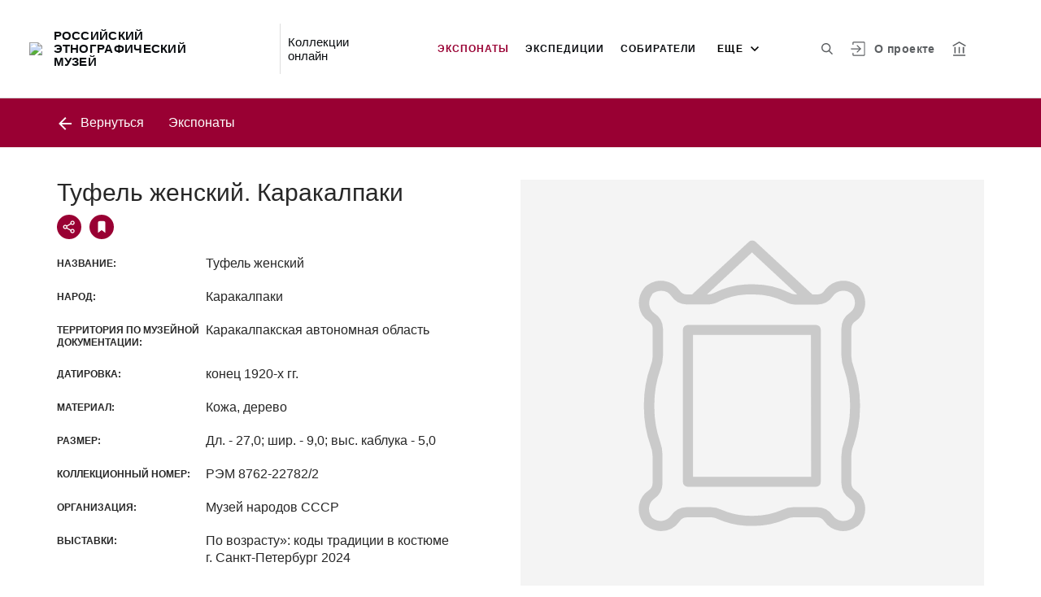

--- FILE ---
content_type: text/html; charset=utf-8
request_url: https://collection.ethnomuseum.ru/entity/OBJECT/497495
body_size: 22053
content:
<!DOCTYPE html><html lang="ru"><head>
  <meta charset="utf-8">
  <meta http-equiv="X-UA-Compatible" content="IE=11;IE=EDGE">
  <title>Туфель женский. Каракалпаки</title>
  <base href="/">
  <script src="https://cdn.jsdelivr.net/npm/swiper@10/swiper-element-bundle.min.js"></script>
  <meta name="viewport" content="width=device-width, initial-scale=1">
  <link rel="shortcut icon" href="/api/favicon">
<link rel="stylesheet" href="styles.f827622b60836a9f97a1.css"><style ng-transition="my-app"></style><style _ngcontent-sc68="">
      :root {
        --color-active: #990033;
        --color-dark-background: #5D5F62;
      }
    </style><meta name="description" content="Экспонаты РОССИЙСКИЙ ЭТНОГРАФИЧЕСКИЙ МУЗЕЙ Смотрите музейные коллекции онлайн."><meta name="keywords" content="этнографические коллекции, кокошник, сарафан, народы Поволжья, Арктика, народы Арктики, народный костюм, русский костюм, шаманизм, народы Сибири, народы Дальнего Востока, татарский костюм, историческая фотография"><meta property="og:url" content="http://collection.ethnomuseum.ru/entity/OBJECT/497495"><meta property="og:title" content="Туфель женский. Каракалпаки"><meta property="og:description" content="Смотрите музейные коллекции онлайн."><meta property="og:type" content="article"><meta property="og:image" content="http://collection.ethnomuseum.ru/api/spf/-QiCr6stxzZ67G311yEU-_jChkWnVHCs-0D1MNptwlyriv6ClQQEWZg8Pg0inRaz.jpg?w=1000&amp;h=1000"><meta property="og:image:width" content="1000"><meta property="og:image:height" content="1000"><meta name="twitter:card" content="summary_large_image"><meta name="twitter:image" content="http://collection.ethnomuseum.ru/api/spf/-QiCr6stxzZ67G311yEU-_jChkWnVHCs-0D1MNptwlyriv6ClQQEWZg8Pg0inRaz.jpg?w=1000&amp;h=1000"><meta name="twitter:title" content="Туфель женский. Каракалпаки"><meta name="twitter:description" content="Смотрите музейные коллекции онлайн."><meta name="vk:title" content="Туфель женский. Каракалпаки"><meta name="vk:description" content="Смотрите музейные коллекции онлайн."><meta name="vk:image" content="http://collection.ethnomuseum.ru/api/spf/-QiCr6stxzZ67G311yEU-_jChkWnVHCs-0D1MNptwlyriv6ClQQEWZg8Pg0inRaz.jpg?w=1000&amp;h=1000"></head>
<body>
<app-root _nghost-sc68="" ng-version="11.2.13"><div _ngcontent-sc68="" class="page"><iss-header _ngcontent-sc68="" _nghost-sc50=""><header _ngcontent-sc50="" class="header header--inner header--inner-with-logo"><div _ngcontent-sc50="" class="header__content header__content--large"><div _ngcontent-sc50="" class="header__left"><a _ngcontent-sc50="" href="/" class="header__logo"><img _ngcontent-sc50="" alt="РОССИЙСКИЙ ЭТНОГРАФИЧЕСКИЙ МУЗЕЙ" src="/api/spf/ZJuQrMcGcClUTwPmtjPneQoPmRyHxdRO_OUBe9uka1LjPZjAMacJi_0GR6DXJG0M.data"><img _ngcontent-sc50="" alt="РОССИЙСКИЙ ЭТНОГРАФИЧЕСКИЙ МУЗЕЙ" src="/api/spf/ZJuQrMcGcClUTwPmtjPneQoPmRyHxdRO_OUBe9uka1LjPZjAMacJi_0GR6DXJG0M.data"><div _ngcontent-sc50="" class="header__logo__text">РОССИЙСКИЙ ЭТНОГРАФИЧЕСКИЙ МУЗЕЙ</div></a><!----><div _ngcontent-sc50="" class="header__label">Коллекции онлайн</div><!----></div><div _ngcontent-sc50="" class="header__right"><button _ngcontent-sc50="" type="button" class="header__search js-modal-search-link" aria-label="Поиск по сайту"><svg _ngcontent-sc50="" data-svg="search"><use _ngcontent-sc50="" xlink:href="sprites.a988f80b6decce82d57b.svg#search"></use></svg></button><!----><a _ngcontent-sc50="" href="#" preventdefault="" class="header__user"><!----><svg _ngcontent-sc50="" data-svg="auth"><use _ngcontent-sc50="" xlink:href="sprites.a988f80b6decce82d57b.svg#auth"></use></svg><!----><div _ngcontent-sc50="" class="header__menu-lk"><div _ngcontent-sc50="" class="header__menu-lk-wrap header__menu-lk-wrap--unauth"><object _ngcontent-sc50=""><!----><a _ngcontent-sc50="" href="#" preventdefault="" class="header__menu-lk__link">Войти</a><a _ngcontent-sc50="" class="header__menu-lk__link" href="/registration">Зарегистрироваться</a><!----><!----></object></div></div></a><!----><!----><!----><!----><!----><a _ngcontent-sc50="" class="header__about" href="/about">О проекте</a><a _ngcontent-sc50="" target="_blank" class="header__museum" href="http://ethnomuseum.ru/"><svg _ngcontent-sc50="" data-svg="museum"><use _ngcontent-sc50="" xlink:href="sprites.a988f80b6decce82d57b.svg#museum"></use></svg></a><!----></div><button _ngcontent-sc50="" type="button" class="header__hamburger" aria-label="Главное меню"><span _ngcontent-sc50=""></span><span _ngcontent-sc50=""></span><span _ngcontent-sc50=""></span><div _ngcontent-sc50="" class="header__hamburger__text">Меню</div></button><!----><!----><!----><!----><!----><div _ngcontent-sc50="" class="for_1200_show_3 for_1300_show_4 for_1400_show_4 for_1600_show_5 for_1900_show_6 header__menu"><div _ngcontent-sc50="" class="header__menu__item header__menu__item--main"><a _ngcontent-sc50="" class="header__menu__item__link active" href="/entity/OBJECT">Экспонаты</a></div><div _ngcontent-sc50="" class="header__menu__item header__menu__item--main"><a _ngcontent-sc50="" class="header__menu__item__link" href="/entity/ETNOEXP">Экспедиции</a></div><div _ngcontent-sc50="" class="header__menu__item header__menu__item--main"><a _ngcontent-sc50="" class="header__menu__item__link" href="/entity/PERSON">Собиратели</a></div><div _ngcontent-sc50="" class="header__menu__item header__menu__item--main"><a _ngcontent-sc50="" class="header__menu__item__link" href="/entity/COLLXXI">Коллекции XXI века</a></div><div _ngcontent-sc50="" class="header__menu__item header__menu__item--main"><a _ngcontent-sc50="" class="header__menu__item__link" href="/entity/PODCAST">Подкасты</a></div><div _ngcontent-sc50="" class="header__menu__item header__menu__item--main"><a _ngcontent-sc50="" class="header__menu__item__link" href="/entity/ARTICLE">Альбомы</a></div><div _ngcontent-sc50="" class="header__menu__item header__menu__item--main"><a _ngcontent-sc50="" class="header__menu__item__link" href="/entity/PUBLIC">Публикации</a></div><!----><div _ngcontent-sc50="" class="header__menu__more"><div _ngcontent-sc50="" class="select-selected is-hidden">еще</div><ul _ngcontent-sc50="" issclickoutside="" class="select-items select-hide"><li _ngcontent-sc50="" class="active"><a _ngcontent-sc50="" href="/entity/OBJECT">Экспонаты</a></li><li _ngcontent-sc50="" class=""><a _ngcontent-sc50="" href="/entity/ETNOEXP">Экспедиции</a></li><li _ngcontent-sc50="" class=""><a _ngcontent-sc50="" href="/entity/PERSON">Собиратели</a></li><li _ngcontent-sc50="" class=""><a _ngcontent-sc50="" href="/entity/COLLXXI">Коллекции XXI века</a></li><li _ngcontent-sc50="" class=""><a _ngcontent-sc50="" href="/entity/PODCAST">Подкасты</a></li><li _ngcontent-sc50="" class=""><a _ngcontent-sc50="" href="/entity/ARTICLE">Альбомы</a></li><li _ngcontent-sc50="" class=""><a _ngcontent-sc50="" href="/entity/PUBLIC">Публикации</a></li><!----></ul></div></div><div _ngcontent-sc50="" class="header__mobile-menu"><div _ngcontent-sc50="" class="header__mobile-menu__wrap"><a _ngcontent-sc50="" href="#" class="header__user"><svg _ngcontent-sc50="" data-svg="user-circle"><use _ngcontent-sc50="" xlink:href="sprites.a988f80b6decce82d57b.svg#user-circle"></use></svg></a><div _ngcontent-sc50="" class="header__menu"><div _ngcontent-sc50="" class="header__menu__item"><a _ngcontent-sc50="" class="header__menu__item__link active" href="/entity/OBJECT">Экспонаты</a></div><div _ngcontent-sc50="" class="header__menu__item"><a _ngcontent-sc50="" class="header__menu__item__link" href="/entity/ETNOEXP">Экспедиции</a></div><div _ngcontent-sc50="" class="header__menu__item"><a _ngcontent-sc50="" class="header__menu__item__link" href="/entity/PERSON">Собиратели</a></div><div _ngcontent-sc50="" class="header__menu__item"><a _ngcontent-sc50="" class="header__menu__item__link" href="/entity/COLLXXI">Коллекции XXI века</a></div><div _ngcontent-sc50="" class="header__menu__item"><a _ngcontent-sc50="" class="header__menu__item__link" href="/entity/PODCAST">Подкасты</a></div><div _ngcontent-sc50="" class="header__menu__item"><a _ngcontent-sc50="" class="header__menu__item__link" href="/entity/ARTICLE">Альбомы</a></div><div _ngcontent-sc50="" class="header__menu__item"><a _ngcontent-sc50="" class="header__menu__item__link" href="/entity/PUBLIC">Публикации</a></div><!----><div _ngcontent-sc50="" class="header__menu__item"><a _ngcontent-sc50="" class="header__menu__item__link" href="/about">О проекте</a></div></div><!----><!----><!----><!----><a _ngcontent-sc50="" href="#" preventdefault="" class="header__link header__link--lk js-open-btn">Личный кабинет <svg _ngcontent-sc50="" data-svg="arrow-down"><use _ngcontent-sc50="" xlink:href="sprites.a988f80b6decce82d57b.svg#arrow-down"></use></svg></a><!----><div _ngcontent-sc50="" class="header__lk-drop js-hidden"><!----><a _ngcontent-sc50="" href="#" preventdefault="" class="header__lk-drop__link">Войти</a><a _ngcontent-sc50="" class="header__lk-drop__link" href="/registration">Зарегистрироваться</a><!----><!----></div><a _ngcontent-sc50="" target="_blank" class="header__link" href="http://ethnomuseum.ru/">На сайт музея <svg _ngcontent-sc50="" data-svg="arrow-right"><use _ngcontent-sc50="" xlink:href="sprites.a988f80b6decce82d57b.svg#arrow-right"></use></svg></a><a _ngcontent-sc50="" href="#" preventdefault="" class="header__link header__link--search js-modal-search-link"><svg _ngcontent-sc50="" data-svg="search"><use _ngcontent-sc50="" xlink:href="sprites.a988f80b6decce82d57b.svg#search"></use></svg>Поиск по сайту</a><!----></div></div><div _ngcontent-sc50="" class="header__title-museum">Экспонаты</div></div></header><!----><!----><div _ngcontent-sc50="" class="modal modal--search is-hidden"><div _ngcontent-sc50="" class="modal__overlay"></div><div _ngcontent-sc50="" class="modal__container" style="overflow: hidden;"><form _ngcontent-sc50="" novalidate="" method="GET" class="search__form ng-untouched ng-pristine ng-valid"><iss-autocompletion _ngcontent-sc50="" class="awesomplete" _nghost-sc45=""><input _ngcontent-sc45="" autocomplete="off" type="search" name="q" class="search__form__input awesomplete-search__input ng-untouched ng-pristine ng-valid" placeholder="Введите запрос - автора, страну, дату, материал" value=""><div _ngcontent-sc45="" class="search__form__dropdown awesomplete-search__dropdown"><ul _ngcontent-sc45=""><!----></ul></div></iss-autocompletion><button _ngcontent-sc50="" type="button" class="search__form__remove" aria-label="Очистить"><svg _ngcontent-sc50="" data-svg="close"><use _ngcontent-sc50="" xlink:href="sprites.a988f80b6decce82d57b.svg#close"></use></svg></button><button _ngcontent-sc50="" type="submit" class="search__form__button" aria-label="Искать"><svg _ngcontent-sc50="" data-svg="search"><use _ngcontent-sc50="" xlink:href="sprites.a988f80b6decce82d57b.svg#search"></use></svg></button></form></div></div></iss-header><router-outlet _ngcontent-sc68=""></router-outlet><iss-entity-page _nghost-sc140=""><iss-detailed-entity-content _ngcontent-sc140="" _nghost-sc137=""><iss-navigation _ngcontent-sc137="" _nghost-sc127=""><div _ngcontent-sc127="" class="divider js-divider"><div _ngcontent-sc127="" class="container"><div _ngcontent-sc127="" class="divider__wrap"><div _ngcontent-sc127="" class="divider__content"><!----><a _ngcontent-sc127="" issgotoback="" href="javascript:void(0);" class="divider__back"><svg _ngcontent-sc127="" data-svg="arrow-left"><use _ngcontent-sc127="" xlink:href="sprites.a988f80b6decce82d57b.svg#arrow-left"></use></svg> Вернуться </a><!----><div _ngcontent-sc127="" class="divider__name">Экспонаты</div><!----></div><!----></div></div></div></iss-navigation><iss-menu _ngcontent-sc137="" _nghost-sc128=""><!----></iss-menu><div _ngcontent-sc137="" class="object js-object" id="object"><div _ngcontent-sc137="" class="container"><div _ngcontent-sc137="" class="object__wrap"><div _ngcontent-sc137="" class="object__title-wrap"><h2 _ngcontent-sc137="" class="object__title">Туфель женский. Каракалпаки</h2><div _ngcontent-sc137="" class="object__socials"><button _ngcontent-sc137="" type="button" class="object__social js-modal-share-link"><svg _ngcontent-sc137="" data-svg="share"><use _ngcontent-sc137="" xlink:href="sprites.a988f80b6decce82d57b.svg#share"></use></svg></button><button _ngcontent-sc137="" type="button" class="object__social js-object-social"><svg _ngcontent-sc137="" data-svg="flag-fill"><use _ngcontent-sc137="" xlink:href="sprites.a988f80b6decce82d57b.svg#flag-fill"></use></svg></button><!----></div></div><iss-entity-detailed-info _ngcontent-sc137="" class="object__content js-object-content" _nghost-sc135=""><iss-info-text-field _ngcontent-sc135="" _nghost-sc129=""><div _ngcontent-sc129="" class="object__row"><div _ngcontent-sc129="" class="object__name">Название:</div><div _ngcontent-sc129="" class="object__inner"><p _ngcontent-sc129="" class="object__text"><!---->Туфель женский<!----><!----><!----><!----><!----><!----></p></div></div><!----><iss-modal-dialog _ngcontent-sc129="" _nghost-sc51=""><div _ngcontent-sc51="" class="modal modal--dictionary is-hidden"><div _ngcontent-sc51="" class="modal__overlay"></div><div _ngcontent-sc51="" class="modal__container"><button _ngcontent-sc51="" type="button" class="modal__close"><svg _ngcontent-sc51=""><use _ngcontent-sc51="" xlink:href="sprites.a988f80b6decce82d57b.svg#close-small"></use></svg></button><div _ngcontent-sc51="" class="modal__container__content"><div _ngcontent-sc129="" body=""><div _ngcontent-sc129="" class="modal__svg"><svg _ngcontent-sc129="" data-svg="dictionary"><use _ngcontent-sc129="" xlink:href="sprites.a988f80b6decce82d57b.svg#dictionary"></use></svg></div><div _ngcontent-sc129="" class="modal__container__text"><h3 _ngcontent-sc129=""></h3><p _ngcontent-sc129="" class="js-dictionary-text"></p></div></div></div></div></div></iss-modal-dialog></iss-info-text-field><!----><!----><!----><!----><!----><!----><!----><iss-info-text-field _ngcontent-sc135="" _nghost-sc129=""><div _ngcontent-sc129="" class="object__row"><div _ngcontent-sc129="" class="object__name">Народ:</div><div _ngcontent-sc129="" class="object__inner"><p _ngcontent-sc129="" class="object__text"><!---->Каракалпаки<!----><!----><!----><!----><!----><!----></p></div></div><!----><iss-modal-dialog _ngcontent-sc129="" _nghost-sc51=""><div _ngcontent-sc51="" class="modal modal--dictionary is-hidden"><div _ngcontent-sc51="" class="modal__overlay"></div><div _ngcontent-sc51="" class="modal__container"><button _ngcontent-sc51="" type="button" class="modal__close"><svg _ngcontent-sc51=""><use _ngcontent-sc51="" xlink:href="sprites.a988f80b6decce82d57b.svg#close-small"></use></svg></button><div _ngcontent-sc51="" class="modal__container__content"><div _ngcontent-sc129="" body=""><div _ngcontent-sc129="" class="modal__svg"><svg _ngcontent-sc129="" data-svg="dictionary"><use _ngcontent-sc129="" xlink:href="sprites.a988f80b6decce82d57b.svg#dictionary"></use></svg></div><div _ngcontent-sc129="" class="modal__container__text"><h3 _ngcontent-sc129=""></h3><p _ngcontent-sc129="" class="js-dictionary-text"></p></div></div></div></div></div></iss-modal-dialog></iss-info-text-field><!----><!----><!----><!----><!----><!----><!----><iss-info-text-field _ngcontent-sc135="" _nghost-sc129=""><div _ngcontent-sc129="" class="object__row"><div _ngcontent-sc129="" class="object__name">Территория по музейной документации:</div><div _ngcontent-sc129="" class="object__inner"><p _ngcontent-sc129="" class="object__text"><!---->Каракалпакская&nbsp;автономная область<!----><!----><!----><!----><!----><!----></p></div></div><!----><iss-modal-dialog _ngcontent-sc129="" _nghost-sc51=""><div _ngcontent-sc51="" class="modal modal--dictionary is-hidden"><div _ngcontent-sc51="" class="modal__overlay"></div><div _ngcontent-sc51="" class="modal__container"><button _ngcontent-sc51="" type="button" class="modal__close"><svg _ngcontent-sc51=""><use _ngcontent-sc51="" xlink:href="sprites.a988f80b6decce82d57b.svg#close-small"></use></svg></button><div _ngcontent-sc51="" class="modal__container__content"><div _ngcontent-sc129="" body=""><div _ngcontent-sc129="" class="modal__svg"><svg _ngcontent-sc129="" data-svg="dictionary"><use _ngcontent-sc129="" xlink:href="sprites.a988f80b6decce82d57b.svg#dictionary"></use></svg></div><div _ngcontent-sc129="" class="modal__container__text"><h3 _ngcontent-sc129=""></h3><p _ngcontent-sc129="" class="js-dictionary-text"></p></div></div></div></div></div></iss-modal-dialog></iss-info-text-field><!----><!----><!----><!----><!----><!----><!----><iss-info-text-field _ngcontent-sc135="" _nghost-sc129=""><div _ngcontent-sc129="" class="object__row"><div _ngcontent-sc129="" class="object__name">Датировка:</div><div _ngcontent-sc129="" class="object__inner"><p _ngcontent-sc129="" class="object__text"><!---->конец 1920-х гг.<!----><!----><!----><!----><!----><!----></p></div></div><!----><iss-modal-dialog _ngcontent-sc129="" _nghost-sc51=""><div _ngcontent-sc51="" class="modal modal--dictionary is-hidden"><div _ngcontent-sc51="" class="modal__overlay"></div><div _ngcontent-sc51="" class="modal__container"><button _ngcontent-sc51="" type="button" class="modal__close"><svg _ngcontent-sc51=""><use _ngcontent-sc51="" xlink:href="sprites.a988f80b6decce82d57b.svg#close-small"></use></svg></button><div _ngcontent-sc51="" class="modal__container__content"><div _ngcontent-sc129="" body=""><div _ngcontent-sc129="" class="modal__svg"><svg _ngcontent-sc129="" data-svg="dictionary"><use _ngcontent-sc129="" xlink:href="sprites.a988f80b6decce82d57b.svg#dictionary"></use></svg></div><div _ngcontent-sc129="" class="modal__container__text"><h3 _ngcontent-sc129=""></h3><p _ngcontent-sc129="" class="js-dictionary-text"></p></div></div></div></div></div></iss-modal-dialog></iss-info-text-field><!----><!----><!----><!----><!----><!----><!----><iss-info-text-field _ngcontent-sc135="" _nghost-sc129=""><div _ngcontent-sc129="" class="object__row"><div _ngcontent-sc129="" class="object__name">Материал:</div><div _ngcontent-sc129="" class="object__inner"><p _ngcontent-sc129="" class="object__text"><!---->Кожа, дерево<!----><!----><!----><!----><!----><!----></p></div></div><!----><iss-modal-dialog _ngcontent-sc129="" _nghost-sc51=""><div _ngcontent-sc51="" class="modal modal--dictionary is-hidden"><div _ngcontent-sc51="" class="modal__overlay"></div><div _ngcontent-sc51="" class="modal__container"><button _ngcontent-sc51="" type="button" class="modal__close"><svg _ngcontent-sc51=""><use _ngcontent-sc51="" xlink:href="sprites.a988f80b6decce82d57b.svg#close-small"></use></svg></button><div _ngcontent-sc51="" class="modal__container__content"><div _ngcontent-sc129="" body=""><div _ngcontent-sc129="" class="modal__svg"><svg _ngcontent-sc129="" data-svg="dictionary"><use _ngcontent-sc129="" xlink:href="sprites.a988f80b6decce82d57b.svg#dictionary"></use></svg></div><div _ngcontent-sc129="" class="modal__container__text"><h3 _ngcontent-sc129=""></h3><p _ngcontent-sc129="" class="js-dictionary-text"></p></div></div></div></div></div></iss-modal-dialog></iss-info-text-field><!----><!----><!----><!----><!----><!----><!----><iss-info-text-field _ngcontent-sc135="" _nghost-sc129=""><div _ngcontent-sc129="" class="object__row"><div _ngcontent-sc129="" class="object__name">Размер:</div><div _ngcontent-sc129="" class="object__inner"><p _ngcontent-sc129="" class="object__text"><!---->Дл. - 27,0; шир. - 9,0; выс. каблука - 5,0<!----><!----><!----><!----><!----><!----></p></div></div><!----><iss-modal-dialog _ngcontent-sc129="" _nghost-sc51=""><div _ngcontent-sc51="" class="modal modal--dictionary is-hidden"><div _ngcontent-sc51="" class="modal__overlay"></div><div _ngcontent-sc51="" class="modal__container"><button _ngcontent-sc51="" type="button" class="modal__close"><svg _ngcontent-sc51=""><use _ngcontent-sc51="" xlink:href="sprites.a988f80b6decce82d57b.svg#close-small"></use></svg></button><div _ngcontent-sc51="" class="modal__container__content"><div _ngcontent-sc129="" body=""><div _ngcontent-sc129="" class="modal__svg"><svg _ngcontent-sc129="" data-svg="dictionary"><use _ngcontent-sc129="" xlink:href="sprites.a988f80b6decce82d57b.svg#dictionary"></use></svg></div><div _ngcontent-sc129="" class="modal__container__text"><h3 _ngcontent-sc129=""></h3><p _ngcontent-sc129="" class="js-dictionary-text"></p></div></div></div></div></div></iss-modal-dialog></iss-info-text-field><!----><!----><!----><!----><!----><!----><!----><iss-info-text-field _ngcontent-sc135="" _nghost-sc129=""><div _ngcontent-sc129="" class="object__row"><div _ngcontent-sc129="" class="object__name">Коллекционный номер:</div><div _ngcontent-sc129="" class="object__inner"><p _ngcontent-sc129="" class="object__text"><!---->РЭМ 8762-22782/2<!----><!----><!----><!----><!----><!----></p></div></div><!----><iss-modal-dialog _ngcontent-sc129="" _nghost-sc51=""><div _ngcontent-sc51="" class="modal modal--dictionary is-hidden"><div _ngcontent-sc51="" class="modal__overlay"></div><div _ngcontent-sc51="" class="modal__container"><button _ngcontent-sc51="" type="button" class="modal__close"><svg _ngcontent-sc51=""><use _ngcontent-sc51="" xlink:href="sprites.a988f80b6decce82d57b.svg#close-small"></use></svg></button><div _ngcontent-sc51="" class="modal__container__content"><div _ngcontent-sc129="" body=""><div _ngcontent-sc129="" class="modal__svg"><svg _ngcontent-sc129="" data-svg="dictionary"><use _ngcontent-sc129="" xlink:href="sprites.a988f80b6decce82d57b.svg#dictionary"></use></svg></div><div _ngcontent-sc129="" class="modal__container__text"><h3 _ngcontent-sc129=""></h3><p _ngcontent-sc129="" class="js-dictionary-text"></p></div></div></div></div></div></iss-modal-dialog></iss-info-text-field><!----><!----><!----><!----><!----><!----><!----><iss-info-text-field _ngcontent-sc135="" _nghost-sc129=""><div _ngcontent-sc129="" class="object__row"><div _ngcontent-sc129="" class="object__name">Организация:</div><div _ngcontent-sc129="" class="object__inner"><p _ngcontent-sc129="" class="object__text"><!---->Музей народов СССР<!----><!----><!----><!----><!----><!----></p></div></div><!----><iss-modal-dialog _ngcontent-sc129="" _nghost-sc51=""><div _ngcontent-sc51="" class="modal modal--dictionary is-hidden"><div _ngcontent-sc51="" class="modal__overlay"></div><div _ngcontent-sc51="" class="modal__container"><button _ngcontent-sc51="" type="button" class="modal__close"><svg _ngcontent-sc51=""><use _ngcontent-sc51="" xlink:href="sprites.a988f80b6decce82d57b.svg#close-small"></use></svg></button><div _ngcontent-sc51="" class="modal__container__content"><div _ngcontent-sc129="" body=""><div _ngcontent-sc129="" class="modal__svg"><svg _ngcontent-sc129="" data-svg="dictionary"><use _ngcontent-sc129="" xlink:href="sprites.a988f80b6decce82d57b.svg#dictionary"></use></svg></div><div _ngcontent-sc129="" class="modal__container__text"><h3 _ngcontent-sc129=""></h3><p _ngcontent-sc129="" class="js-dictionary-text"></p></div></div></div></div></div></iss-modal-dialog></iss-info-text-field><!----><!----><!----><!----><!----><!----><!----><!----><!----><!----><iss-info-dictionary-field _ngcontent-sc135="" _nghost-sc132=""><div _ngcontent-sc132="" class="object__row"><div _ngcontent-sc132="" class="object__name">Выставки:</div><div _ngcontent-sc132="" class="object__inner"><div _ngcontent-sc132="" class="object__text"><!----><!----><!---->По возрасту»: коды традиции в костюме г.&nbsp;Санкт-Петербург 2024<!----><!---->  <!----><!----><!----><!----></div><!----></div></div></iss-info-dictionary-field><!----><!----><!----><!----><!----><!----><!----><iss-info-dictionary-field _ngcontent-sc135="" _nghost-sc132=""><div _ngcontent-sc132="" class="object__row"><div _ngcontent-sc132="" class="object__name">Альбомы:</div><div _ngcontent-sc132="" class="object__inner"><div _ngcontent-sc132="" class="object__text"><!----><a _ngcontent-sc132="" class="object__link" href="/entity/ARTICLE/2445">Каракалпаки. Женская одежда</a><!----><!----><!---->  <!----><!----><!----><!----></div><!----></div></div></iss-info-dictionary-field><!----><!----><!----><!----><iss-info-text-field _ngcontent-sc135="" _nghost-sc129=""><div _ngcontent-sc129="" class="object__row"><div _ngcontent-sc129="" class="object__name">Коллекция:</div><div _ngcontent-sc129="" class="object__inner"><p _ngcontent-sc129="" class="object__text"><!---->Культура народов Средней Азии и Казахстана<!----><!----><!----><!----><!----><!----></p></div></div><!----><iss-modal-dialog _ngcontent-sc129="" _nghost-sc51=""><div _ngcontent-sc51="" class="modal modal--dictionary is-hidden"><div _ngcontent-sc51="" class="modal__overlay"></div><div _ngcontent-sc51="" class="modal__container"><button _ngcontent-sc51="" type="button" class="modal__close"><svg _ngcontent-sc51=""><use _ngcontent-sc51="" xlink:href="sprites.a988f80b6decce82d57b.svg#close-small"></use></svg></button><div _ngcontent-sc51="" class="modal__container__content"><div _ngcontent-sc129="" body=""><div _ngcontent-sc129="" class="modal__svg"><svg _ngcontent-sc129="" data-svg="dictionary"><use _ngcontent-sc129="" xlink:href="sprites.a988f80b6decce82d57b.svg#dictionary"></use></svg></div><div _ngcontent-sc129="" class="modal__container__text"><h3 _ngcontent-sc129=""></h3><p _ngcontent-sc129="" class="js-dictionary-text"></p></div></div></div></div></div></iss-modal-dialog></iss-info-text-field><!----><!----><!----><!----><!----><!----><!----><!----></iss-entity-detailed-info><iss-gallery _ngcontent-sc137="" class="object__aside js-object-aside" _nghost-sc136=""><div _ngcontent-sc136="" class="object__media js-object-media active"><swiper-container _ngcontent-sc136="" init="false" class="js-media-slider"><swiper-slide _ngcontent-sc136=""><div _ngcontent-sc136="" class="object__image js-slider-image"><img _ngcontent-sc136="" alt="" title="" data-src="/api/spf/-QiCr6stxzZ67G311yEU-_jChkWnVHCs-0D1MNptwlyriv6ClQQEWZg8Pg0inRaz.jpg?w=1000&amp;h=1000" class="lazyload"><!----><!----></div><!----></swiper-slide><!----></swiper-container><!----><button _ngcontent-sc136="" type="button" class="object__add"><span _ngcontent-sc136=""></span><span _ngcontent-sc136=""></span><span _ngcontent-sc136="">Добавить в заказ</span></button><!----></div><div _ngcontent-sc136="" class="object__media-thumbs"><swiper-container _ngcontent-sc136="" init="false" class="js-media-thumbs-slider"><swiper-slide _ngcontent-sc136=""><div _ngcontent-sc136="" class="object__image-thumbs"><img _ngcontent-sc136="" alt="" title="" data-src="/api/spf/-QiCr6stxzZ67G311yEU-_jChkWnVHCs-0D1MNptwlyriv6ClQQEWZg8Pg0inRaz.jpg?w=1000&amp;h=1000" class="lazyload"></div></swiper-slide><!----></swiper-container><div _ngcontent-sc136="" class="js-media-thumbs-slider-next_i8clordun3_1769063489280 swiper-button-next"><svg _ngcontent-sc136="" data-svg="arrow-small"><use _ngcontent-sc136="" xlink:href="sprites.a988f80b6decce82d57b.svg#arrow-small"></use></svg></div><div _ngcontent-sc136="" class="js-media-thumbs-slider-prev_4z6nbu1jv3g_1769063489280 swiper-button-prev"><svg _ngcontent-sc136="" data-svg="arrow-small"><use _ngcontent-sc136="" xlink:href="sprites.a988f80b6decce82d57b.svg#arrow-small"></use></svg></div></div></iss-gallery><!----><!----></div></div><a _ngcontent-sc137="" href="javascript:void(0);" class="object__arrow object__arrow--prev" style="visibility:hidden;"><svg _ngcontent-sc137="" data-svg="arrow-small"><use _ngcontent-sc137="" xlink:href="sprites.a988f80b6decce82d57b.svg#arrow-small"></use></svg></a><a _ngcontent-sc137="" href="javascript:void(0);" class="object__arrow object__arrow--next" style="visibility:hidden;"><svg _ngcontent-sc137="" data-svg="arrow-small"><use _ngcontent-sc137="" xlink:href="sprites.a988f80b6decce82d57b.svg#arrow-small"></use></svg></a></div><iss-uni-blocks _ngcontent-sc137="" _nghost-sc94=""><!----></iss-uni-blocks></iss-detailed-entity-content><iss-add-to-album-dialog _ngcontent-sc140="" _nghost-sc97=""><iss-modal-dialog _ngcontent-sc97="" _nghost-sc51=""><div _ngcontent-sc51="" class="modal modal--add-album is-hidden"><div _ngcontent-sc51="" class="modal__overlay"></div><div _ngcontent-sc51="" class="modal__container"><button _ngcontent-sc51="" type="button" class="modal__close"><svg _ngcontent-sc51=""><use _ngcontent-sc51="" xlink:href="sprites.a988f80b6decce82d57b.svg#close-small"></use></svg></button><div _ngcontent-sc51="" class="modal__container__content"><div _ngcontent-sc97="" body=""><h3 _ngcontent-sc97="">Добавить в альбом</h3><div _ngcontent-sc97="" class="add-album-btn"><span _ngcontent-sc97="">+ </span>Создать новый альбом</div><ul _ngcontent-sc97="" class="list-add-in-album"><!----></ul></div></div></div></div></iss-modal-dialog><iss-modal-dialog _ngcontent-sc97="" _nghost-sc51=""><div _ngcontent-sc51="" class="modal modal--add-album-log is-hidden"><div _ngcontent-sc51="" class="modal__overlay"></div><div _ngcontent-sc51="" class="modal__container"><button _ngcontent-sc51="" type="button" class="modal__close"><svg _ngcontent-sc51=""><use _ngcontent-sc51="" xlink:href="sprites.a988f80b6decce82d57b.svg#close-small"></use></svg></button><div _ngcontent-sc51="" class="modal__container__content"><div _ngcontent-sc97="" body=""><h3 _ngcontent-sc97="">Добавить в альбом</h3><p _ngcontent-sc97="">Чтобы добавить элемент в альбом, вам необходимо войти в Личный кабинет или зарегистрироваться.</p><div _ngcontent-sc97="" class="button__inline-wrap font-0"><div _ngcontent-sc97="" class="button button--inline-2 text--bold">Войти</div><div _ngcontent-sc97="" class="button button--inline-2 text--bold">Зарегистрироваться</div></div></div></div></div></div></iss-modal-dialog><iss-create-album-dialog _ngcontent-sc97="" _nghost-sc96=""><iss-modal-dialog _ngcontent-sc96="" _nghost-sc51=""><div _ngcontent-sc51="" class="modal modal--create-album is-hidden"><div _ngcontent-sc51="" class="modal__overlay"></div><div _ngcontent-sc51="" class="modal__container"><button _ngcontent-sc51="" type="button" class="modal__close"><svg _ngcontent-sc51=""><use _ngcontent-sc51="" xlink:href="sprites.a988f80b6decce82d57b.svg#close-small"></use></svg></button><div _ngcontent-sc51="" class="modal__container__content"><div _ngcontent-sc96="" body=""><h3 _ngcontent-sc96="">Создать новый альбом</h3><div _ngcontent-sc96="" class="create-album-input"><input _ngcontent-sc96="" type="text" placeholder="Название альбома" value="" class="ng-untouched ng-pristine ng-valid"></div><div _ngcontent-sc96="" class="button__inline-wrap font-0 button__inline-wrap--reverse-button"><div _ngcontent-sc96="" class="button button--inline-2 button--white-txt">Отмена</div><div _ngcontent-sc96="" class="button button--inline-2 button--red">Сохранить</div></div></div></div></div></div></iss-modal-dialog></iss-create-album-dialog></iss-add-to-album-dialog><iss-add-to-cart _ngcontent-sc140="" _nghost-sc138=""><iss-modal-dialog _ngcontent-sc138="" _nghost-sc51=""><div _ngcontent-sc51="" class="modal modal--add-album-log is-hidden"><div _ngcontent-sc51="" class="modal__overlay"></div><div _ngcontent-sc51="" class="modal__container"><button _ngcontent-sc51="" type="button" class="modal__close"><svg _ngcontent-sc51=""><use _ngcontent-sc51="" xlink:href="sprites.a988f80b6decce82d57b.svg#close-small"></use></svg></button><div _ngcontent-sc51="" class="modal__container__content"><div _ngcontent-sc138="" body=""><h3 _ngcontent-sc138="">Добавить в заказ</h3><p _ngcontent-sc138="">Чтобы добавить изображение в заказ, вам необходимо войти в Личный кабинет или зарегистрироваться.</p><div _ngcontent-sc138="" class="button__inline-wrap font-0"><div _ngcontent-sc138="" class="button button--inline-2 text--bold">Войти</div><div _ngcontent-sc138="" class="button button--inline-2 text--bold">Зарегистрироваться</div></div></div></div></div></div></iss-modal-dialog></iss-add-to-cart><iss-detailed-entity-dialog _ngcontent-sc140="" _nghost-sc139=""><iss-modal-dialog _ngcontent-sc139="" _nghost-sc51=""><div _ngcontent-sc51="" class="modal modal--object is-hidden"><div _ngcontent-sc51="" class="modal__overlay"></div><div _ngcontent-sc51="" class="js-modal-object-container modal__container"><button _ngcontent-sc51="" type="button" class="modal__close"><svg _ngcontent-sc51=""><use _ngcontent-sc51="" xlink:href="sprites.a988f80b6decce82d57b.svg#close-small"></use></svg></button><div _ngcontent-sc51="" class="modal__container__content"><div _ngcontent-sc139="" body=""><button _ngcontent-sc139="" type="button" class="modal__close js-modal-object-close"><svg _ngcontent-sc139="" data-svg="close-small"><use _ngcontent-sc139="" xlink:href="sprites.a988f80b6decce82d57b.svg#close-small"></use></svg></button><iss-detailed-entity-content _ngcontent-sc139="" _nghost-sc137=""><iss-navigation _ngcontent-sc137="" _nghost-sc127=""><div _ngcontent-sc127="" class="divider js-divider-modal"><div _ngcontent-sc127="" class="container"><div _ngcontent-sc127="" class="divider__wrap"><div _ngcontent-sc127="" class="divider__content"><!----><!----><!----></div><!----></div></div></div></iss-navigation><iss-menu _ngcontent-sc137="" _nghost-sc128=""><!----></iss-menu><div _ngcontent-sc137="" class="object js-object" id="modal_object"><div _ngcontent-sc137="" class="container"><div _ngcontent-sc137="" class="object__wrap"><div _ngcontent-sc137="" class="object__title-wrap"><h2 _ngcontent-sc137="" class="object__title"></h2><div _ngcontent-sc137="" class="object__socials"><button _ngcontent-sc137="" type="button" class="object__social js-modal-share-link"><svg _ngcontent-sc137="" data-svg="share"><use _ngcontent-sc137="" xlink:href="sprites.a988f80b6decce82d57b.svg#share"></use></svg></button><!----></div></div><iss-entity-detailed-info _ngcontent-sc137="" class="object__content js-object-content" _nghost-sc135=""><!----></iss-entity-detailed-info><!----><!----></div></div><a _ngcontent-sc137="" href="javascript:void(0);" class="object__arrow object__arrow--prev" style="visibility:hidden;"><svg _ngcontent-sc137="" data-svg="arrow-small"><use _ngcontent-sc137="" xlink:href="sprites.a988f80b6decce82d57b.svg#arrow-small"></use></svg></a><a _ngcontent-sc137="" href="javascript:void(0);" class="object__arrow object__arrow--next" style="visibility:hidden;"><svg _ngcontent-sc137="" data-svg="arrow-small"><use _ngcontent-sc137="" xlink:href="sprites.a988f80b6decce82d57b.svg#arrow-small"></use></svg></a></div><iss-uni-blocks _ngcontent-sc137="" _nghost-sc94=""><!----></iss-uni-blocks></iss-detailed-entity-content><div _ngcontent-sc139="" class="modal__object-bottom"><a _ngcontent-sc139="" href="javascript:void(0);" class="modal__object-button js-modal-question">Перейти на страницу объекта</a></div></div></div></div></div></iss-modal-dialog></iss-detailed-entity-dialog></iss-entity-page><!----></div><iss-footer _ngcontent-sc68="" _nghost-sc57=""><footer _ngcontent-sc57="" class="footer"><div _ngcontent-sc57="" class="footer__container"><div _ngcontent-sc57="" class="footer__left"><a _ngcontent-sc57="" target="_blank" href="http://ethnomuseum.ru/">© 2026 Российский Этнографический музей</a><br _ngcontent-sc57="">Все права защищены.<br _ngcontent-sc57=""><a _ngcontent-sc57="" appclickonhref="" href="/terms-of-use">Условия использования материалов сайта</a></div><a _ngcontent-sc57="" target="_blank" class="footer__center" href="http://www.kamis.ru/"><iss-image _ngcontent-sc57=""><img alt="«Коллекция онлайн» (КАМИС)" data-src="logo-kamis-white.70b1c87d46de0d9ce063.png" class="lazyload"><!----><!----><!----><!----></iss-image><span _ngcontent-sc57="">Разработано на платформе<br _ngcontent-sc57="">«Коллекция онлайн» (КАМИС)</span></a><div _ngcontent-sc57="" class="footer__kamis"><a _ngcontent-sc57="" href="mailto:info@ethnomuseum.ru"><svg _ngcontent-sc57="" data-svg="letter"><use _ngcontent-sc57="" xlink:href="sprites.a988f80b6decce82d57b.svg#letter"></use></svg>Отправить сообщение</a><br _ngcontent-sc57=""><a _ngcontent-sc57="" href="javascript: void(0)"><svg _ngcontent-sc57="" data-svg="error-message"><use _ngcontent-sc57="" xlink:href="sprites.a988f80b6decce82d57b.svg#error-message"></use></svg>Сообщение об ошибке</a><br _ngcontent-sc57=""><a _ngcontent-sc57="" target="_blank" href="http://ethnomuseum.ru/">Перейти на сайт музея</a></div></div><iss-up-button _ngcontent-sc57="" _nghost-sc56=""><button _ngcontent-sc56="" class="footer__up js-up" style="display:none;"><svg _ngcontent-sc56="" data-svg="arrow-left"><use _ngcontent-sc56="" xlink:href="sprites.a988f80b6decce82d57b.svg#arrow-left"></use></svg></button></iss-up-button></footer><!----><!----><iss-bug-report-dialog _ngcontent-sc57="" _nghost-sc52=""><iss-modal-dialog _ngcontent-sc52="" _nghost-sc51=""><div _ngcontent-sc51="" class="modal modal--error-message is-hidden"><div _ngcontent-sc51="" class="modal__overlay"></div><div _ngcontent-sc51="" class="modal__container"><button _ngcontent-sc51="" type="button" class="modal__close"><svg _ngcontent-sc51=""><use _ngcontent-sc51="" xlink:href="sprites.a988f80b6decce82d57b.svg#close-small"></use></svg></button><div _ngcontent-sc51="" class="modal__container__content"><div _ngcontent-sc52="" body=""><h3 _ngcontent-sc52="">Сообщить об ошибке в описании</h3><textarea _ngcontent-sc52="" type="text" value="" class="ng-untouched ng-pristine ng-valid"></textarea><h4 _ngcontent-sc52="">Адрес страницы с ошибкой:</h4><a _ngcontent-sc52="" href="javascript:void(0)"></a><div _ngcontent-sc52="" class="button__inline-wrap font-0"><button _ngcontent-sc52="" class="button button--inline-1 text--bold" aria-label="Отправить">Отправить</button></div></div></div></div></div></iss-modal-dialog><iss-modal-dialog _ngcontent-sc52="" _nghost-sc51=""><div _ngcontent-sc51="" class="modal modal--message-sent is-hidden"><div _ngcontent-sc51="" class="modal__overlay"></div><div _ngcontent-sc51="" class="modal__container"><button _ngcontent-sc51="" type="button" class="modal__close"><svg _ngcontent-sc51=""><use _ngcontent-sc51="" xlink:href="sprites.a988f80b6decce82d57b.svg#close-small"></use></svg></button><div _ngcontent-sc51="" class="modal__container__content"><div _ngcontent-sc52="" body=""><h3 _ngcontent-sc52="">Ваше сообщение отправлено</h3></div></div></div></div></iss-modal-dialog></iss-bug-report-dialog></iss-footer><iss-login-dialog _ngcontent-sc68="" _nghost-sc59=""><iss-modal-dialog _ngcontent-sc59="" _nghost-sc51=""><div _ngcontent-sc51="" class="modal modal--login is-hidden"><div _ngcontent-sc51="" class="modal__overlay"></div><div _ngcontent-sc51="" class="modal__container"><button _ngcontent-sc51="" type="button" class="modal__close"><svg _ngcontent-sc51=""><use _ngcontent-sc51="" xlink:href="sprites.a988f80b6decce82d57b.svg#close-small"></use></svg></button><div _ngcontent-sc51="" class="modal__container__content"><div _ngcontent-sc59="" body=""><h3 _ngcontent-sc59="">Войти в Личный кабинет</h3><form _ngcontent-sc59="" novalidate="" class="form ng-untouched ng-pristine ng-valid"><div _ngcontent-sc59="" class="form__item"><label _ngcontent-sc59="" class="form__item__lable">E-mail</label><input _ngcontent-sc59="" name="name" class="form__item__input ng-untouched ng-pristine ng-valid" value=""></div><div _ngcontent-sc59="" class="form__item"><label _ngcontent-sc59="" class="form__item__lable">Пароль</label><input _ngcontent-sc59="" type="password" name="password" class="form__item__input ng-untouched ng-pristine ng-valid" value=""></div><div _ngcontent-sc59="" class="form__message"><!----></div></form><div _ngcontent-sc59="" class="button js-check-email">Войти</div><div _ngcontent-sc59="" preventdefault="" class="form__pass-question js-modal-return-pass">Забыли пароль?</div></div></div></div></div></iss-modal-dialog><iss-change-password-dialog _ngcontent-sc59="" _nghost-sc58=""><iss-modal-dialog _ngcontent-sc58="" _nghost-sc51=""><div _ngcontent-sc51="" class="modal modal--return-pass is-hidden"><div _ngcontent-sc51="" class="modal__overlay"></div><div _ngcontent-sc51="" class="modal__container"><button _ngcontent-sc51="" type="button" class="modal__close"><svg _ngcontent-sc51=""><use _ngcontent-sc51="" xlink:href="sprites.a988f80b6decce82d57b.svg#close-small"></use></svg></button><div _ngcontent-sc51="" class="modal__container__content"><div _ngcontent-sc58="" body=""><h3 _ngcontent-sc58="">Получить ссылку на смену пароля</h3><form _ngcontent-sc58="" novalidate="" class="form ng-untouched ng-pristine ng-valid"><div _ngcontent-sc58="" class="form__item"><label _ngcontent-sc58="" class="form__item__lable">E-mail</label><input _ngcontent-sc58="" name="email" class="form__item__input ng-untouched ng-pristine ng-valid" value=""></div><div _ngcontent-sc58="" class="form__message"><!----></div></form><!----><div _ngcontent-sc58="" class="button js-check-email">Сбросить пароль</div><!----><!----></div></div></div></div></iss-modal-dialog></iss-change-password-dialog></iss-login-dialog><iss-share-dialog _ngcontent-sc68="" _nghost-sc60=""><div _ngcontent-sc60="" class="modal modal--share is-hidden"><div _ngcontent-sc60="" class="modal__overlay"></div><div _ngcontent-sc60="" class="modal__container"><button _ngcontent-sc60="" type="button" class="modal__close" aria-label="Закрыть"><svg _ngcontent-sc60="" data-svg="close-fullscreen"><use _ngcontent-sc60="" xlink:href="sprites.a988f80b6decce82d57b.svg#close-small"></use></svg></button><div _ngcontent-sc60="" class="modal__share"><div _ngcontent-sc60="" class="modal__share__title">Поделитесь с друзьями</div><div _ngcontent-sc60="" class="modal__share__links"><button _ngcontent-sc60="" type="button" data-sharer="vk" class="modal__share__link" data-title="Туфель женский. Каракалпаки" data-url="http://collection.ethnomuseum.ru/entity/OBJECT/497495" data-caption="Смотрите музейные коллекции онлайн." data-image="http://collection.ethnomuseum.ru/api/spf/-QiCr6stxzZ67G311yEU-_jChkWnVHCs-0D1MNptwlyriv6ClQQEWZg8Pg0inRaz.jpg?w=1000&amp;h=1000"><svg _ngcontent-sc60="" data-svg="vk"><use _ngcontent-sc60="" xlink:href="sprites.a988f80b6decce82d57b.svg#vk"></use></svg></button><button _ngcontent-sc60="" type="button" data-sharer="facebook" class="modal__share__link is-hidden" data-title="Туфель женский. Каракалпаки" data-url="http://collection.ethnomuseum.ru/entity/OBJECT/497495"><svg _ngcontent-sc60="" data-svg="fb"><use _ngcontent-sc60="" xlink:href="sprites.a988f80b6decce82d57b.svg#fb"></use></svg></button><button _ngcontent-sc60="" type="button" data-sharer="twitter" class="modal__share__link is-hidden" data-title="Туфель женский. Каракалпаки" data-url="http://collection.ethnomuseum.ru/entity/OBJECT/497495"><svg _ngcontent-sc60="" data-svg="tw"><use _ngcontent-sc60="" xlink:href="sprites.a988f80b6decce82d57b.svg#tw"></use></svg></button><button _ngcontent-sc60="" type="button" data-sharer="telegram" class="modal__share__link" data-title="Туфель женский. Каракалпаки" data-url="http://collection.ethnomuseum.ru/entity/OBJECT/497495" data-caption="Смотрите музейные коллекции онлайн." data-image="http://collection.ethnomuseum.ru/api/spf/-QiCr6stxzZ67G311yEU-_jChkWnVHCs-0D1MNptwlyriv6ClQQEWZg8Pg0inRaz.jpg?w=1000&amp;h=1000"><svg _ngcontent-sc60="" data-svg="telegram"><use _ngcontent-sc60="" xlink:href="sprites.a988f80b6decce82d57b.svg#telegram"></use></svg></button><button _ngcontent-sc60="" type="button" data-sharer="okru" class="modal__share__link" data-title="Туфель женский. Каракалпаки" data-url="http://collection.ethnomuseum.ru/entity/OBJECT/497495" data-caption="Смотрите музейные коллекции онлайн." data-image="http://collection.ethnomuseum.ru/api/spf/-QiCr6stxzZ67G311yEU-_jChkWnVHCs-0D1MNptwlyriv6ClQQEWZg8Pg0inRaz.jpg?w=1000&amp;h=1000"><svg _ngcontent-sc60="" data-svg="ok-social"><use _ngcontent-sc60="" xlink:href="sprites.a988f80b6decce82d57b.svg#ok-social"></use></svg></button><button _ngcontent-sc60="" type="button" data-sharer="email" data-subject="" data-to="" class="modal__share__link" data-title="Туфель женский. Каракалпаки" data-url="http://collection.ethnomuseum.ru/entity/OBJECT/497495" data-caption="Смотрите музейные коллекции онлайн." data-image="http://collection.ethnomuseum.ru/api/spf/-QiCr6stxzZ67G311yEU-_jChkWnVHCs-0D1MNptwlyriv6ClQQEWZg8Pg0inRaz.jpg?w=1000&amp;h=1000"><svg _ngcontent-sc60="" data-svg="mail"><use _ngcontent-sc60="" xlink:href="sprites.a988f80b6decce82d57b.svg#mail"></use></svg></button></div></div></div></div></iss-share-dialog><iss-notification _ngcontent-sc68="" _nghost-sc61=""><!----></iss-notification><iss-alert-dialog _ngcontent-sc68="" _nghost-sc62=""><div _ngcontent-sc62="" class="modal modal--successful-add notification is-hidden"><div _ngcontent-sc62="" class="modal__container modal__container--successful-add"><button _ngcontent-sc62="" type="button" class="modal__close"><svg _ngcontent-sc62="" data-svg="close-small"><use _ngcontent-sc62="" xlink:href="sprites.a988f80b6decce82d57b.svg#close-small"></use></svg></button><div _ngcontent-sc62="" class="modal--text"><div _ngcontent-sc62="" class="modal__container__text"><h3 _ngcontent-sc62=""></h3></div></div></div></div></iss-alert-dialog><iss-show-more-text-dialog _ngcontent-sc68="" _nghost-sc63=""><iss-modal-dialog _ngcontent-sc63="" _nghost-sc51=""><div _ngcontent-sc51="" class="modal modal--text is-hidden"><div _ngcontent-sc51="" class="modal__overlay"></div><div _ngcontent-sc51="" class="modal__container"><button _ngcontent-sc51="" type="button" class="modal__close"><svg _ngcontent-sc51=""><use _ngcontent-sc51="" xlink:href="sprites.a988f80b6decce82d57b.svg#close-small"></use></svg></button><div _ngcontent-sc51="" class="modal__container__content"><div _ngcontent-sc63="" body=""><p _ngcontent-sc63=""></p></div></div></div></div></iss-modal-dialog></iss-show-more-text-dialog><iss-image-viewer _ngcontent-sc68="" _nghost-sc66=""><div _ngcontent-sc66="" class="modal modal--image is-hidden"><div _ngcontent-sc66="" class="modal__content"><div _ngcontent-sc66="" class="modal__image"><!----><button _ngcontent-sc66="" type="button" class="modal__close"><svg _ngcontent-sc66="" data-svg="close-small"><use _ngcontent-sc66="" xlink:href="sprites.a988f80b6decce82d57b.svg#close-fullscreen"></use></svg></button></div><div _ngcontent-sc66="" class="modal__controls"><!----><!----><div _ngcontent-sc66="" class="modal__controls__title"></div><div _ngcontent-sc66="" class="modal__controls__scale"><button _ngcontent-sc66="" type="button" class="modal__controls__scale__button"><svg _ngcontent-sc66="" data-svg="minus"><use _ngcontent-sc66="" xlink:href="sprites.a988f80b6decce82d57b.svg#minus"></use></svg></button><div _ngcontent-sc66="" class="modal__controls__scale__value">--</div><button _ngcontent-sc66="" type="button" class="modal__controls__scale__button"><svg _ngcontent-sc66="" data-svg="plus"><use _ngcontent-sc66="" xlink:href="sprites.a988f80b6decce82d57b.svg#plus"></use></svg></button></div></div></div><div _ngcontent-sc66="" class="modal__sidebar"><button _ngcontent-sc66="" type="button" class="modal__sidebar__button"><svg _ngcontent-sc66="" data-svg="arrow-small"><use _ngcontent-sc66="" xlink:href="sprites.a988f80b6decce82d57b.svg#arrow-small"></use></svg><svg _ngcontent-sc66="" data-svg="grid"><use _ngcontent-sc66="" xlink:href="sprites.a988f80b6decce82d57b.svg#grid"></use></svg></button><div _ngcontent-sc66="" class="modal__slider"><button _ngcontent-sc66="" type="button" class="modal__slider__nav-prev"><svg _ngcontent-sc66="" data-svg="arrow-down"><use _ngcontent-sc66="" xlink:href="sprites.a988f80b6decce82d57b.svg#arrow-down"></use></svg></button><button _ngcontent-sc66="" type="button" class="modal__slider__nav-next"><svg _ngcontent-sc66="" data-svg="arrow-down"><use _ngcontent-sc66="" xlink:href="sprites.a988f80b6decce82d57b.svg#arrow-down"></use></svg></button><div _ngcontent-sc66="" class="modal__slides"><!----></div></div></div></div></iss-image-viewer><iss-confirm-dialog _ngcontent-sc68="" _nghost-sc67=""><iss-modal-dialog _ngcontent-sc67="" _nghost-sc51=""><div _ngcontent-sc51="" class="modal modal--question is-hidden"><div _ngcontent-sc51="" class="modal__overlay"></div><div _ngcontent-sc51="" class="modal__container"><button _ngcontent-sc51="" type="button" class="modal__close"><svg _ngcontent-sc51=""><use _ngcontent-sc51="" xlink:href="sprites.a988f80b6decce82d57b.svg#close-small"></use></svg></button><div _ngcontent-sc51="" class="modal__container__content"><div _ngcontent-sc67="" body=""><button _ngcontent-sc67="" type="button" class="modal__close"><svg _ngcontent-sc67="" data-svg="close-small"><use _ngcontent-sc67="" xlink:href="sprites.a988f80b6decce82d57b.svg#close-small"></use></svg></button><div _ngcontent-sc67="" class="modal__title"></div><div _ngcontent-sc67="" class="modal__buttons"><button _ngcontent-sc67="" type="button" class="modal__button js-modal-object-close">Да</button><button _ngcontent-sc67="" type="button" class="modal__button modal__close">Нет</button></div></div></div></div></div></iss-modal-dialog></iss-confirm-dialog></app-root>
<script src="runtime-es2015.67a452bb7c2fb5573069.js" type="module"></script><script src="runtime-es5.67a452bb7c2fb5573069.js" nomodule="" defer=""></script><script src="polyfills-es5.48bdbb7246a60313ac60.js" nomodule="" defer=""></script><script src="polyfills-es2015.02f9d66d609bad35e059.js" type="module"></script><script src="main-es2015.4528954c3f7353aa105f.js" type="module"></script><script src="main-es5.4528954c3f7353aa105f.js" nomodule="" defer=""></script>

<script id="my-app-state" type="application/json">{&q;/api/languages&q;:[{&q;id&q;:&q;ru&q;,&q;title&q;:&q;Рус&q;}],&q;/api/settings&q;:{&q;logo&q;:&q;/api/spf/ZJuQrMcGcClUTwPmtjPneQoPmRyHxdRO_OUBe9uka1LjPZjAMacJi_0GR6DXJG0M.data&q;,&q;banner&q;:&q;/api/spf/yxOwDFPmBJud9kO1218WFXF1A84b7YM8TQ2uVKpjgtiZ14x9NyscQp3sgjYPDmPa.jpg&q;,&q;staticLinks&q;:[{&q;icon&q;:&q;03&q;,&q;title&q;:&q;Изучайте предметы из экспозиции и фондов музея&q;,&q;url&q;:&q;entity/OBJECT&q;},{&q;icon&q;:&q;05&q;,&q;title&q;:&q;Используйте возможности расширенного поиска в каждом разделе&q;,&q;url&q;:&q;entity/OBJECT&q;},{&q;icon&q;:&q;06&q;,&q;title&q;:&q;Просматривайте альбомы, созданные музеем на основе его собрания&q;,&q;url&q;:&q;entity/ALBUM&q;},{&q;icon&q;:&q;08&q;,&q;title&q;:&q;Делитесь своими находками с друзьями в социальных сетях&q;,&q;url&q;:&q;/about&q;},{&q;icon&q;:&q;07&q;,&q;title&q;:&q;Узнайте больше о проекте публикации музейных коллекций в Интернете&q;,&q;url&q;:&q;/about&q;}],&q;notification&q;:{&q;id&q;:&q;19.11.2018&q;,&q;message&q;:&q;Содержание настоящего сайта, включая все изображения и текстовую информацию, предназначено только для персонального некоммерческого использования, а также использования в образовательных целях и для распространения в СМИ. Перепечатка материалов допускается только по согласованию с музеем. При цитировании ссылка на сайт обязательна. Содержание настоящего сайта не может быть воспроизведено целиком или частично в любой форме без предварительного письменного разрешения музея&q;},&q;authors&q;:null,&q;current_lang&q;:{&q;id&q;:&q;ru&q;,&q;title&q;:&q;Рус&q;},&q;langs&q;:[{&q;id&q;:&q;ru&q;,&q;title&q;:&q;Рус&q;}],&q;languages&q;:[{&q;ru&q;:&q;Рус&q;}],&q;entity_types&q;:[{&q;id&q;:&q;OBJECT&q;,&q;module&q;:&q;&q;,&q;moduleSettings&q;:null,&q;notShowInMenu&q;:false,&q;title&q;:&q;Экспонаты&q;,&q;items&q;:85308,&q;titleForTotalCount&q;:&q;экспонатов&q;,&q;isHideCountTitle&q;:false,&q;sorts&q;:[{&q;id&q;:&q;120&q;,&q;title&q;:&q;дате публикации онлайн&q;},{&q;id&q;:&q;100&q;,&q;title&q;:&q;дате создания&q;},{&q;id&q;:&q;90&q;,&q;title&q;:&q;алфавиту&q;},{&q;id&q;:&q;112&q;,&q;title&q;:&q;уникальности&q;}],&q;fields&q;:[{&q;attribute&q;:&q;place&q;,&q;title&q;:&q;Территория по музейной документации&q;,&q;type&q;:&q;TEXT&q;,&q;use_in_search&q;:false,&q;use_in_search_header&q;:false,&q;lock_in_label&q;:false},{&q;use_in_search_header&q;:false,&q;lock_in_label&q;:false,&q;attribute&q;:&q;typfoto&q;,&q;title&q;:&q;Тип фотографии&q;,&q;type&q;:&q;LIST&q;,&q;use_in_search&q;:false,&q;need_filter_button&q;:false},{&q;attribute&q;:&q;ethnos_text&q;,&q;title&q;:&q;Народ&q;,&q;type&q;:&q;TEXT&q;,&q;use_in_search&q;:false,&q;use_in_search_header&q;:false,&q;lock_in_label&q;:false},{&q;attribute&q;:&q;material_text&q;,&q;title&q;:&q;Материал&q;,&q;type&q;:&q;TEXT&q;,&q;use_in_search&q;:false,&q;use_in_search_header&q;:false,&q;lock_in_label&q;:false},{&q;attribute&q;:&q;techniq_text&q;,&q;title&q;:&q;Техника&q;,&q;type&q;:&q;TEXT&q;,&q;use_in_search&q;:false,&q;use_in_search_header&q;:false,&q;lock_in_label&q;:false},{&q;attribute&q;:&q;rubrics_text&q;,&q;title&q;:&q;Темы&q;,&q;type&q;:&q;TEXT&q;,&q;use_in_search&q;:false,&q;use_in_search_header&q;:false,&q;lock_in_label&q;:false},{&q;attribute&q;:&q;exturl&q;,&q;title&q;:&q;Eng&q;,&q;type&q;:&q;URL&q;,&q;use_in_search&q;:false,&q;use_in_search_header&q;:false,&q;lock_in_label&q;:false},{&q;attribute&q;:&q;anot_ethnosr&q;,&q;title&q;:&q;Аннотация на языке этноса&q;,&q;type&q;:&q;TEXT_RIGHT_TO_LEFT&q;,&q;use_in_search&q;:false,&q;use_in_search_header&q;:false,&q;lock_in_label&q;:false},{&q;attribute&q;:&q;photo_process&q;,&q;title&q;:&q;Фотопроцесс&q;,&q;type&q;:&q;TEXT&q;,&q;use_in_search&q;:false,&q;use_in_search_header&q;:false,&q;lock_in_label&q;:false},{&q;use_in_search_header&q;:false,&q;lock_in_label&q;:false,&q;attribute&q;:&q;character&q;,&q;title&q;:&q;Характер поступления&q;,&q;type&q;:&q;LIST&q;,&q;use_in_search&q;:false,&q;need_filter_button&q;:false},{&q;attribute&q;:&q;arhrecord_id&q;,&q;title&q;:&q;Архивный номер&q;,&q;type&q;:&q;TEXT&q;,&q;use_in_search&q;:false,&q;use_in_search_header&q;:false,&q;lock_in_label&q;:false},{&q;attribute&q;:&q;chasruc&q;,&q;title&q;:&q;Содержание&q;,&q;type&q;:&q;TEXT&q;,&q;use_in_search&q;:false,&q;use_in_search_header&q;:false,&q;lock_in_label&q;:false},{&q;use_in_search_header&q;:false,&q;lock_in_label&q;:false,&q;attribute&q;:&q;typneg&q;,&q;title&q;:&q;Тип негатива&q;,&q;type&q;:&q;LIST&q;,&q;use_in_search&q;:false,&q;need_filter_button&q;:false},{&q;attribute&q;:&q;anot_ethnos&q;,&q;title&q;:&q;Аннотация на языке этноса&q;,&q;type&q;:&q;TEXT&q;,&q;use_in_search&q;:false,&q;use_in_search_header&q;:false,&q;lock_in_label&q;:false},{&q;use_in_search_header&q;:false,&q;lock_in_label&q;:false,&q;entityType&q;:null,&q;attribute&q;:&q;expo&q;,&q;title&q;:&q;Экспозиция&q;,&q;type&q;:&q;ENTITY&q;,&q;use_in_search&q;:false,&q;need_filter_button&q;:false},{&q;attribute&q;:&q;anotation&q;,&q;title&q;:&q;Аннотация&q;,&q;type&q;:&q;TEXT&q;,&q;use_in_search&q;:false,&q;use_in_search_header&q;:false,&q;lock_in_label&q;:false},{&q;attribute&q;:&q;medias&q;,&q;title&q;:&q;Медиа-объект&q;,&q;type&q;:&q;MEDIAS&q;,&q;use_in_search&q;:false,&q;use_in_search_header&q;:false,&q;lock_in_label&q;:false},{&q;attribute&q;:&q;record_id&q;,&q;title&q;:&q;Коллекционный номер&q;,&q;type&q;:&q;TEXT&q;,&q;use_in_search&q;:false,&q;use_in_search_header&q;:false,&q;lock_in_label&q;:false},{&q;attribute&q;:&q;object_name&q;,&q;title&q;:&q;Объект&q;,&q;type&q;:&q;TEXT&q;,&q;use_in_search&q;:false,&q;use_in_search_header&q;:false,&q;lock_in_label&q;:false},{&q;use_in_search_header&q;:false,&q;lock_in_label&q;:false,&q;attribute&q;:&q;material_techniq&q;,&q;title&q;:&q;Материал&q;,&q;type&q;:&q;LIST&q;,&q;use_in_search&q;:false,&q;need_filter_button&q;:false},{&q;attribute&q;:&q;dimensions&q;,&q;title&q;:&q;Размер&q;,&q;type&q;:&q;TEXT&q;,&q;use_in_search&q;:false,&q;use_in_search_header&q;:false,&q;lock_in_label&q;:false},{&q;use_in_search_header&q;:false,&q;lock_in_label&q;:false,&q;attribute&q;:&q;maker&q;,&q;title&q;:&q;Организация-изготовитель&q;,&q;type&q;:&q;LIST&q;,&q;use_in_search&q;:false,&q;need_filter_button&q;:false},{&q;use_in_search_header&q;:false,&q;lock_in_label&q;:false,&q;entityType&q;:&q;PERSON&q;,&q;attribute&q;:&q;person&q;,&q;title&q;:&q;Персоналии&q;,&q;type&q;:&q;ENTITY&q;,&q;use_in_search&q;:false,&q;need_filter_button&q;:false},{&q;use_in_search_header&q;:false,&q;lock_in_label&q;:false,&q;attribute&q;:&q;kit&q;,&q;title&q;:&q;Комплект&q;,&q;type&q;:&q;LIST&q;,&q;use_in_search&q;:false,&q;need_filter_button&q;:false},{&q;attribute&q;:&q;provenance&q;,&q;title&q;:&q;Описание&q;,&q;type&q;:&q;TEXT&q;,&q;use_in_search&q;:false,&q;use_in_search_header&q;:false,&q;lock_in_label&q;:false},{&q;use_in_search_header&q;:false,&q;lock_in_label&q;:false,&q;attribute&q;:&q;museum&q;,&q;title&q;:&q;Музей&q;,&q;type&q;:&q;LIST&q;,&q;use_in_search&q;:false,&q;need_filter_button&q;:false},{&q;use_in_search_header&q;:false,&q;lock_in_label&q;:false,&q;attribute&q;:&q;object_type&q;,&q;title&q;:&q;Тип предмета&q;,&q;type&q;:&q;LIST&q;,&q;use_in_search&q;:false,&q;need_filter_button&q;:false},{&q;attribute&q;:&q;date_publ_sort&q;,&q;title&q;:&q;Датировка для сортировки&q;,&q;type&q;:&q;TEXT&q;,&q;use_in_search&q;:false,&q;use_in_search_header&q;:false,&q;lock_in_label&q;:false},{&q;attribute&q;:&q;links&q;,&q;title&q;:&q;Ссылки&q;,&q;type&q;:&q;URL&q;,&q;use_in_search&q;:false,&q;use_in_search_header&q;:false,&q;lock_in_label&q;:false},{&q;use_in_search_header&q;:false,&q;lock_in_label&q;:false,&q;entityType&q;:&q;PUBLIC&q;,&q;attribute&q;:&q;publ&q;,&q;title&q;:&q;Публикации&q;,&q;type&q;:&q;ENTITY&q;,&q;use_in_search&q;:false,&q;need_filter_button&q;:false},{&q;attribute&q;:&q;publ_link&q;,&q;title&q;:&q;Публикации ссылка&q;,&q;type&q;:&q;URL&q;,&q;use_in_search&q;:false,&q;use_in_search_header&q;:false,&q;lock_in_label&q;:false},{&q;attribute&q;:&q;bitnam&q;,&q;title&q;:&q;Этническое название&q;,&q;type&q;:&q;TEXT&q;,&q;use_in_search&q;:false,&q;use_in_search_header&q;:false,&q;lock_in_label&q;:false},{&q;attribute&q;:&q;uniq&q;,&q;title&q;:&q;Уникальный экспонат&q;,&q;type&q;:&q;CHECKBOX&q;,&q;use_in_search&q;:false,&q;use_in_search_header&q;:false,&q;lock_in_label&q;:false},{&q;attribute&q;:&q;yes_images&q;,&q;title&q;:&q;Наличие изображений&q;,&q;type&q;:&q;CHECKBOX&q;,&q;use_in_search&q;:false,&q;use_in_search_header&q;:false,&q;lock_in_label&q;:false},{&q;attribute&q;:&q;object_title&q;,&q;title&q;:&q;Название&q;,&q;type&q;:&q;TEXT&q;,&q;use_in_search&q;:true,&q;use_in_search_header&q;:false,&q;lock_in_label&q;:false},{&q;use_in_search_header&q;:false,&q;lock_in_label&q;:false,&q;attribute&q;:&q;fund&q;,&q;title&q;:&q;Коллекция&q;,&q;type&q;:&q;LIST&q;,&q;use_in_search&q;:true,&q;need_filter_button&q;:false},{&q;use_in_search_header&q;:false,&q;lock_in_label&q;:false,&q;attribute&q;:&q;ethnos&q;,&q;title&q;:&q;Народ&q;,&q;type&q;:&q;LIST&q;,&q;use_in_search&q;:true,&q;need_filter_button&q;:false},{&q;use_in_search_header&q;:false,&q;lock_in_label&q;:false,&q;attribute&q;:&q;place1&q;,&q;title&q;:&q;Территория&q;,&q;type&q;:&q;LIST&q;,&q;use_in_search&q;:false,&q;need_filter_button&q;:false},{&q;use_in_search_header&q;:false,&q;lock_in_label&q;:false,&q;attribute&q;:&q;place2&q;,&q;title&q;:&q;Область&q;,&q;type&q;:&q;LIST&q;,&q;use_in_search&q;:false,&q;need_filter_button&q;:false},{&q;use_in_search_header&q;:false,&q;lock_in_label&q;:false,&q;attribute&q;:&q;place3&q;,&q;title&q;:&q;Район&q;,&q;type&q;:&q;LIST&q;,&q;use_in_search&q;:false,&q;need_filter_button&q;:false},{&q;use_in_search_header&q;:false,&q;lock_in_label&q;:false,&q;attribute&q;:&q;place4&q;,&q;title&q;:&q;Населенный пункт&q;,&q;type&q;:&q;LIST&q;,&q;use_in_search&q;:false,&q;need_filter_button&q;:false},{&q;attribute&q;:&q;create_date&q;,&q;title&q;:&q;Датировка&q;,&q;type&q;:&q;INTERVAL&q;,&q;use_in_search&q;:true,&q;use_in_search_header&q;:false,&q;lock_in_label&q;:false},{&q;use_in_search_header&q;:false,&q;lock_in_label&q;:false,&q;entityType&q;:&q;PERSON&q;,&q;attribute&q;:&q;fondobr&q;,&q;title&q;:&q;Собиратель&q;,&q;type&q;:&q;ENTITY&q;,&q;use_in_search&q;:true,&q;need_filter_button&q;:false},{&q;use_in_search_header&q;:false,&q;lock_in_label&q;:false,&q;attribute&q;:&q;fondobrorg&q;,&q;title&q;:&q;Организация&q;,&q;type&q;:&q;LIST&q;,&q;use_in_search&q;:true,&q;need_filter_button&q;:false},{&q;use_in_search_header&q;:false,&q;lock_in_label&q;:false,&q;entityType&q;:&q;PERSON&q;,&q;attribute&q;:&q;author&q;,&q;title&q;:&q;Автор&q;,&q;type&q;:&q;ENTITY&q;,&q;use_in_search&q;:true,&q;need_filter_button&q;:false},{&q;use_in_search_header&q;:false,&q;lock_in_label&q;:false,&q;entityType&q;:&q;PERSON&q;,&q;attribute&q;:&q;fotof&q;,&q;title&q;:&q;Фотограф&q;,&q;type&q;:&q;ENTITY&q;,&q;use_in_search&q;:true,&q;need_filter_button&q;:false},{&q;use_in_search_header&q;:false,&q;lock_in_label&q;:false,&q;attribute&q;:&q;rubrics&q;,&q;title&q;:&q;Темы&q;,&q;type&q;:&q;HIERARCHY&q;,&q;use_in_search&q;:true,&q;need_filter_button&q;:false},{&q;use_in_search_header&q;:false,&q;lock_in_label&q;:false,&q;entityType&q;:&q;EXHIBITION&q;,&q;attribute&q;:&q;exhibition&q;,&q;title&q;:&q;Выставки&q;,&q;type&q;:&q;ENTITY&q;,&q;use_in_search&q;:false,&q;need_filter_button&q;:false},{&q;use_in_search_header&q;:false,&q;lock_in_label&q;:false,&q;entityType&q;:&q;ETNOEXP&q;,&q;attribute&q;:&q;expedition&q;,&q;title&q;:&q;Экспедиция&q;,&q;type&q;:&q;ENTITY&q;,&q;use_in_search&q;:true,&q;need_filter_button&q;:false},{&q;use_in_search_header&q;:false,&q;lock_in_label&q;:false,&q;entityType&q;:&q;ARTICLE&q;,&q;attribute&q;:&q;album&q;,&q;title&q;:&q;Альбомы&q;,&q;type&q;:&q;ENTITY&q;,&q;use_in_search&q;:true,&q;need_filter_button&q;:false},{&q;use_in_search_header&q;:false,&q;lock_in_label&q;:false,&q;attribute&q;:&q;keyword&q;,&q;title&q;:&q;Ключевые слова&q;,&q;type&q;:&q;LIST&q;,&q;use_in_search&q;:true,&q;need_filter_button&q;:true}],&q;viewThumb&q;:[&q;IMAGE_MOSAIC&q;,&q;IMAGE_ROW&q;,&q;IMAGE_LIST&q;],&q;viewReview&q;:[&q;IMAGE_RIGHT&q;,&q;IMAGE_CENTER&q;],&q;needOrAndSwitcher&q;:false,&q;canAddToAlbum&q;:true,&q;canAddToOrder&q;:true,&q;enableExtendedSearch&q;:true,&q;url&q;:&q;/&q;,&q;searchResultViewTypes&q;:[2,3,1]},{&q;id&q;:&q;ETNOEXP&q;,&q;module&q;:&q;&q;,&q;moduleSettings&q;:null,&q;notShowInMenu&q;:false,&q;title&q;:&q;Экспедиции&q;,&q;items&q;:286,&q;titleForTotalCount&q;:&q;экспедиций&q;,&q;isHideCountTitle&q;:false,&q;sorts&q;:[{&q;id&q;:&q;345&q;,&q;title&q;:&q;дате публикации онлайн&q;},{&q;id&q;:&q;355&q;,&q;title&q;:&q;алфавиту&q;},{&q;id&q;:&q;335&q;,&q;title&q;:&q;дате создания&q;}],&q;fields&q;:[{&q;attribute&q;:&q;anot_ethnos&q;,&q;title&q;:&q;Аннотация на языке этноса&q;,&q;type&q;:&q;TEXT&q;,&q;use_in_search&q;:false,&q;use_in_search_header&q;:false,&q;lock_in_label&q;:false},{&q;attribute&q;:&q;annotation&q;,&q;title&q;:&q;Аннотация&q;,&q;type&q;:&q;TEXT&q;,&q;use_in_search&q;:false,&q;use_in_search_header&q;:false,&q;lock_in_label&q;:false},{&q;attribute&q;:&q;anot_ethnosr&q;,&q;title&q;:&q;Аннотация на языке этноса&q;,&q;type&q;:&q;TEXT_RIGHT_TO_LEFT&q;,&q;use_in_search&q;:false,&q;use_in_search_header&q;:false,&q;lock_in_label&q;:false},{&q;attribute&q;:&q;authors&q;,&q;title&q;:&q;Авторы&q;,&q;type&q;:&q;TEXT&q;,&q;use_in_search&q;:false,&q;use_in_search_header&q;:false,&q;lock_in_label&q;:false},{&q;attribute&q;:&q;date&q;,&q;title&q;:&q;Дата&q;,&q;type&q;:&q;DATE&q;,&q;use_in_search&q;:false,&q;use_in_search_header&q;:false,&q;lock_in_label&q;:false},{&q;attribute&q;:&q;date_sort&q;,&q;title&q;:&q;Дата сортировки&q;,&q;type&q;:&q;TEXT&q;,&q;use_in_search&q;:false,&q;use_in_search_header&q;:false,&q;lock_in_label&q;:false},{&q;attribute&q;:&q;ethnos_text&q;,&q;title&q;:&q;Народ&q;,&q;type&q;:&q;TEXT&q;,&q;use_in_search&q;:false,&q;use_in_search_header&q;:false,&q;lock_in_label&q;:false},{&q;attribute&q;:&q;exturl&q;,&q;title&q;:&q;Переход в ENG&q;,&q;type&q;:&q;URL&q;,&q;use_in_search&q;:false,&q;use_in_search_header&q;:false,&q;lock_in_label&q;:false},{&q;attribute&q;:&q;links&q;,&q;title&q;:&q;Ссылки&q;,&q;type&q;:&q;URL&q;,&q;use_in_search&q;:false,&q;use_in_search_header&q;:false,&q;lock_in_label&q;:false},{&q;attribute&q;:&q;medias&q;,&q;title&q;:&q;Медиа-объект&q;,&q;type&q;:&q;MEDIAS&q;,&q;use_in_search&q;:false,&q;use_in_search_header&q;:false,&q;lock_in_label&q;:false},{&q;attribute&q;:&q;query_url&q;,&q;title&q;:&q;Запрос&q;,&q;type&q;:&q;TEXT&q;,&q;use_in_search&q;:false,&q;use_in_search_header&q;:false,&q;lock_in_label&q;:false},{&q;attribute&q;:&q;place&q;,&q;title&q;:&q;Территория по музейной документации&q;,&q;type&q;:&q;TEXT&q;,&q;use_in_search&q;:false,&q;use_in_search_header&q;:false,&q;lock_in_label&q;:false},{&q;attribute&q;:&q;rubrics_text&q;,&q;title&q;:&q;Темы&q;,&q;type&q;:&q;TEXT&q;,&q;use_in_search&q;:false,&q;use_in_search_header&q;:false,&q;lock_in_label&q;:false},{&q;use_in_search_header&q;:false,&q;lock_in_label&q;:false,&q;attribute&q;:&q;seria&q;,&q;title&q;:&q;Серия&q;,&q;type&q;:&q;LIST&q;,&q;use_in_search&q;:true,&q;need_filter_button&q;:true},{&q;attribute&q;:&q;object_title&q;,&q;title&q;:&q;Заголовок&q;,&q;type&q;:&q;TEXT&q;,&q;use_in_search&q;:true,&q;use_in_search_header&q;:false,&q;lock_in_label&q;:false},{&q;use_in_search_header&q;:false,&q;lock_in_label&q;:false,&q;attribute&q;:&q;ethnos&q;,&q;title&q;:&q;Народ&q;,&q;type&q;:&q;LIST&q;,&q;use_in_search&q;:true,&q;need_filter_button&q;:true},{&q;attribute&q;:&q;datsob&q;,&q;title&q;:&q;Даты работ&q;,&q;type&q;:&q;INTERVAL&q;,&q;use_in_search&q;:true,&q;use_in_search_header&q;:false,&q;lock_in_label&q;:false},{&q;use_in_search_header&q;:false,&q;lock_in_label&q;:false,&q;entityType&q;:&q;PERSON&q;,&q;attribute&q;:&q;person&q;,&q;title&q;:&q;Участники экспедиции&q;,&q;type&q;:&q;ENTITY&q;,&q;use_in_search&q;:true,&q;need_filter_button&q;:false},{&q;use_in_search_header&q;:false,&q;lock_in_label&q;:false,&q;attribute&q;:&q;rubrics&q;,&q;title&q;:&q;Темы&q;,&q;type&q;:&q;HIERARCHY&q;,&q;use_in_search&q;:true,&q;need_filter_button&q;:true},{&q;use_in_search_header&q;:false,&q;lock_in_label&q;:false,&q;attribute&q;:&q;period&q;,&q;title&q;:&q;Период&q;,&q;type&q;:&q;LIST&q;,&q;use_in_search&q;:true,&q;need_filter_button&q;:true}],&q;viewThumb&q;:[&q;IMAGE_ROW&q;,&q;IMAGE_LIST&q;],&q;viewReview&q;:[&q;IMAGE_RIGHT&q;,&q;IMAGE_CENTER&q;],&q;needOrAndSwitcher&q;:false,&q;canAddToAlbum&q;:false,&q;canAddToOrder&q;:false,&q;enableExtendedSearch&q;:true,&q;url&q;:&q;/&q;,&q;searchResultViewTypes&q;:[3,1]},{&q;id&q;:&q;PERSON&q;,&q;module&q;:&q;&q;,&q;moduleSettings&q;:null,&q;notShowInMenu&q;:false,&q;title&q;:&q;Собиратели&q;,&q;items&q;:226,&q;titleForTotalCount&q;:&q;собирателей&q;,&q;isHideCountTitle&q;:false,&q;sorts&q;:[{&q;id&q;:&q;130&q;,&q;title&q;:&q;алфавиту&q;}],&q;fields&q;:[{&q;attribute&q;:&q;anot_ethnos&q;,&q;title&q;:&q;Аннотация на языке этноса&q;,&q;type&q;:&q;TEXT&q;,&q;use_in_search&q;:false,&q;use_in_search_header&q;:false,&q;lock_in_label&q;:false},{&q;attribute&q;:&q;anot_ethnosr&q;,&q;title&q;:&q;Аннотация на языке этноса&q;,&q;type&q;:&q;TEXT_RIGHT_TO_LEFT&q;,&q;use_in_search&q;:false,&q;use_in_search_header&q;:false,&q;lock_in_label&q;:false},{&q;attribute&q;:&q;exturl&q;,&q;title&q;:&q;Переход в ENGL&q;,&q;type&q;:&q;URL&q;,&q;use_in_search&q;:false,&q;use_in_search_header&q;:false,&q;lock_in_label&q;:false},{&q;attribute&q;:&q;yes_images&q;,&q;title&q;:&q;Наличие изображений&q;,&q;type&q;:&q;CHECKBOX&q;,&q;use_in_search&q;:false,&q;use_in_search_header&q;:false,&q;lock_in_label&q;:false},{&q;use_in_search_header&q;:false,&q;lock_in_label&q;:false,&q;entityType&q;:&q;OBJECT&q;,&q;attribute&q;:&q;pers_pains&q;,&q;title&q;:&q;Экспонаты, связанные с персоналией&q;,&q;type&q;:&q;QUERY&q;,&q;use_in_search&q;:false},{&q;use_in_search_header&q;:false,&q;lock_in_label&q;:false,&q;attribute&q;:&q;rank&q;,&q;title&q;:&q;Звание&q;,&q;type&q;:&q;LIST&q;,&q;use_in_search&q;:false,&q;need_filter_button&q;:false},{&q;attribute&q;:&q;date&q;,&q;title&q;:&q;Годы жизни&q;,&q;type&q;:&q;INTERVAL&q;,&q;use_in_search&q;:false,&q;use_in_search_header&q;:false,&q;lock_in_label&q;:false},{&q;attribute&q;:&q;viddejat&q;,&q;title&q;:&q;Вид деятельности&q;,&q;type&q;:&q;TEXT&q;,&q;use_in_search&q;:false,&q;use_in_search_header&q;:false,&q;lock_in_label&q;:false},{&q;attribute&q;:&q;biography&q;,&q;title&q;:&q;Биография&q;,&q;type&q;:&q;TEXT&q;,&q;use_in_search&q;:false,&q;use_in_search_header&q;:false,&q;lock_in_label&q;:false},{&q;attribute&q;:&q;medias&q;,&q;title&q;:&q;Медиа-объект&q;,&q;type&q;:&q;MEDIAS&q;,&q;use_in_search&q;:false,&q;use_in_search_header&q;:false,&q;lock_in_label&q;:false},{&q;attribute&q;:&q;links&q;,&q;title&q;:&q;Ссылки&q;,&q;type&q;:&q;URL&q;,&q;use_in_search&q;:false,&q;use_in_search_header&q;:false,&q;lock_in_label&q;:false},{&q;attribute&q;:&q;object_title&q;,&q;title&q;:&q;ФИО&q;,&q;type&q;:&q;TEXT&q;,&q;use_in_search&q;:true,&q;use_in_search_header&q;:false,&q;lock_in_label&q;:false}],&q;viewThumb&q;:[&q;IMAGE_LIST&q;,&q;IMAGE_ROW&q;,&q;TEXT_LIST&q;],&q;viewReview&q;:[&q;IMAGE_RIGHT&q;,&q;IMAGE_CENTER&q;],&q;needOrAndSwitcher&q;:false,&q;canAddToAlbum&q;:false,&q;canAddToOrder&q;:false,&q;enableExtendedSearch&q;:true,&q;url&q;:&q;/&q;,&q;searchResultViewTypes&q;:[1,3,0]},{&q;id&q;:&q;COLLXXI&q;,&q;module&q;:&q;&q;,&q;moduleSettings&q;:null,&q;notShowInMenu&q;:false,&q;title&q;:&q;Коллекции XXI века&q;,&q;items&q;:446,&q;titleForTotalCount&q;:&q;коллекций xxi века&q;,&q;isHideCountTitle&q;:false,&q;sorts&q;:[{&q;id&q;:&q;183&q;,&q;title&q;:&q;алфавиту&q;},{&q;id&q;:&q;193&q;,&q;title&q;:&q;в обратном порядке дат&q;},{&q;id&q;:&q;203&q;,&q;title&q;:&q;датировке&q;}],&q;fields&q;:[{&q;use_in_search_header&q;:false,&q;lock_in_label&q;:false,&q;entityType&q;:&q;OBJECT&q;,&q;attribute&q;:&q;objects&q;,&q;title&q;:&q;Экспонаты коллекций XXI века&q;,&q;type&q;:&q;ENTITY_SET&q;,&q;use_in_search&q;:false},{&q;use_in_search_header&q;:false,&q;lock_in_label&q;:false,&q;entityType&q;:&q;OBJECT&q;,&q;attribute&q;:&q;pains_query&q;,&q;title&q;:&q;Экспонаты коллекций XXI века&q;,&q;type&q;:&q;QUERY&q;,&q;use_in_search&q;:false},{&q;attribute&q;:&q;links&q;,&q;title&q;:&q;Ссылки&q;,&q;type&q;:&q;URL&q;,&q;use_in_search&q;:false,&q;use_in_search_header&q;:false,&q;lock_in_label&q;:false},{&q;attribute&q;:&q;medias&q;,&q;title&q;:&q;Медиа-объект&q;,&q;type&q;:&q;MEDIAS&q;,&q;use_in_search&q;:false,&q;use_in_search_header&q;:false,&q;lock_in_label&q;:false},{&q;attribute&q;:&q;ethnos_text&q;,&q;title&q;:&q;Народ&q;,&q;type&q;:&q;TEXT&q;,&q;use_in_search&q;:false,&q;use_in_search_header&q;:false,&q;lock_in_label&q;:false},{&q;attribute&q;:&q;rubrics_text&q;,&q;title&q;:&q;Темы&q;,&q;type&q;:&q;TEXT&q;,&q;use_in_search&q;:false,&q;use_in_search_header&q;:false,&q;lock_in_label&q;:false},{&q;attribute&q;:&q;date&q;,&q;title&q;:&q;Дата поступления&q;,&q;type&q;:&q;INTERVAL&q;,&q;use_in_search&q;:true,&q;use_in_search_header&q;:false,&q;lock_in_label&q;:false},{&q;attribute&q;:&q;date_sort&q;,&q;title&q;:&q;Дата для сортировки&q;,&q;type&q;:&q;TEXT&q;,&q;use_in_search&q;:false,&q;use_in_search_header&q;:false,&q;lock_in_label&q;:false},{&q;attribute&q;:&q;object_title&q;,&q;title&q;:&q;Заголовок&q;,&q;type&q;:&q;TEXT&q;,&q;use_in_search&q;:true,&q;use_in_search_header&q;:false,&q;lock_in_label&q;:false},{&q;use_in_search_header&q;:false,&q;lock_in_label&q;:false,&q;attribute&q;:&q;ethnos&q;,&q;title&q;:&q;Народ&q;,&q;type&q;:&q;LIST&q;,&q;use_in_search&q;:true,&q;need_filter_button&q;:false},{&q;use_in_search_header&q;:false,&q;lock_in_label&q;:false,&q;entityType&q;:&q;PERSON&q;,&q;attribute&q;:&q;persons&q;,&q;title&q;:&q;Собиратели&q;,&q;type&q;:&q;ENTITY&q;,&q;use_in_search&q;:true,&q;need_filter_button&q;:false},{&q;attribute&q;:&q;place&q;,&q;title&q;:&q;Территория по музейной документации&q;,&q;type&q;:&q;TEXT&q;,&q;use_in_search&q;:false,&q;use_in_search_header&q;:false,&q;lock_in_label&q;:false},{&q;use_in_search_header&q;:false,&q;lock_in_label&q;:false,&q;attribute&q;:&q;place1&q;,&q;title&q;:&q;Территория&q;,&q;type&q;:&q;LIST&q;,&q;use_in_search&q;:false,&q;need_filter_button&q;:false},{&q;use_in_search_header&q;:false,&q;lock_in_label&q;:false,&q;attribute&q;:&q;place2&q;,&q;title&q;:&q;Область&q;,&q;type&q;:&q;LIST&q;,&q;use_in_search&q;:false,&q;need_filter_button&q;:false},{&q;use_in_search_header&q;:false,&q;lock_in_label&q;:false,&q;attribute&q;:&q;place3&q;,&q;title&q;:&q;Район&q;,&q;type&q;:&q;LIST&q;,&q;use_in_search&q;:false,&q;need_filter_button&q;:false},{&q;use_in_search_header&q;:false,&q;lock_in_label&q;:false,&q;attribute&q;:&q;place4&q;,&q;title&q;:&q;Населенный пункт&q;,&q;type&q;:&q;LIST&q;,&q;use_in_search&q;:false,&q;need_filter_button&q;:false},{&q;use_in_search_header&q;:false,&q;lock_in_label&q;:false,&q;attribute&q;:&q;rubrics&q;,&q;title&q;:&q;Темы&q;,&q;type&q;:&q;HIERARCHY&q;,&q;use_in_search&q;:true,&q;need_filter_button&q;:false}],&q;viewThumb&q;:[&q;IMAGE_ROW&q;,&q;IMAGE_LIST&q;],&q;viewReview&q;:[&q;IMAGE_RIGHT&q;,&q;IMAGE_CENTER&q;],&q;needOrAndSwitcher&q;:false,&q;canAddToAlbum&q;:false,&q;canAddToOrder&q;:false,&q;enableExtendedSearch&q;:true,&q;url&q;:&q;/&q;,&q;searchResultViewTypes&q;:[3,1]},{&q;id&q;:&q;PODCAST&q;,&q;module&q;:&q;&q;,&q;moduleSettings&q;:null,&q;notShowInMenu&q;:false,&q;title&q;:&q;Подкасты&q;,&q;items&q;:58,&q;titleForTotalCount&q;:&q;подкастов&q;,&q;isHideCountTitle&q;:false,&q;sorts&q;:[{&q;id&q;:&q;285&q;,&q;title&q;:&q;дате публикации онлайн&q;},{&q;id&q;:&q;275&q;,&q;title&q;:&q;уникальности&q;},{&q;id&q;:&q;295&q;,&q;title&q;:&q;алфавиту&q;},{&q;id&q;:&q;265&q;,&q;title&q;:&q;дате создания&q;}],&q;fields&q;:[{&q;attribute&q;:&q;anotation&q;,&q;title&q;:&q;Аннотация&q;,&q;type&q;:&q;TEXT&q;,&q;use_in_search&q;:false,&q;use_in_search_header&q;:false,&q;lock_in_label&q;:false},{&q;attribute&q;:&q;anot_ethnos&q;,&q;title&q;:&q;Аннотация на языке этноса&q;,&q;type&q;:&q;TEXT&q;,&q;use_in_search&q;:false,&q;use_in_search_header&q;:false,&q;lock_in_label&q;:false},{&q;attribute&q;:&q;anot_ethnosr&q;,&q;title&q;:&q;Аннотация на языке этноса&q;,&q;type&q;:&q;TEXT_RIGHT_TO_LEFT&q;,&q;use_in_search&q;:false,&q;use_in_search_header&q;:false,&q;lock_in_label&q;:false},{&q;attribute&q;:&q;date_publ_sort&q;,&q;title&q;:&q;Датировка для сортировки&q;,&q;type&q;:&q;TEXT&q;,&q;use_in_search&q;:false,&q;use_in_search_header&q;:false,&q;lock_in_label&q;:false},{&q;attribute&q;:&q;ethnos_text&q;,&q;title&q;:&q;Народ&q;,&q;type&q;:&q;TEXT&q;,&q;use_in_search&q;:false,&q;use_in_search_header&q;:false,&q;lock_in_label&q;:false},{&q;attribute&q;:&q;links&q;,&q;title&q;:&q;Ссылки&q;,&q;type&q;:&q;URL&q;,&q;use_in_search&q;:false,&q;use_in_search_header&q;:false,&q;lock_in_label&q;:false},{&q;attribute&q;:&q;medias&q;,&q;title&q;:&q;Медиа-объект&q;,&q;type&q;:&q;MEDIAS&q;,&q;use_in_search&q;:false,&q;use_in_search_header&q;:false,&q;lock_in_label&q;:false},{&q;attribute&q;:&q;object_name&q;,&q;title&q;:&q;Объект&q;,&q;type&q;:&q;TEXT&q;,&q;use_in_search&q;:false,&q;use_in_search_header&q;:false,&q;lock_in_label&q;:false},{&q;use_in_search_header&q;:false,&q;lock_in_label&q;:false,&q;attribute&q;:&q;object_type&q;,&q;title&q;:&q;Тип предмета&q;,&q;type&q;:&q;LIST&q;,&q;use_in_search&q;:false,&q;need_filter_button&q;:false},{&q;use_in_search_header&q;:false,&q;lock_in_label&q;:false,&q;entityType&q;:&q;PERSON&q;,&q;attribute&q;:&q;person&q;,&q;title&q;:&q;Персоналии&q;,&q;type&q;:&q;ENTITY&q;,&q;use_in_search&q;:false,&q;need_filter_button&q;:false},{&q;attribute&q;:&q;provenance&q;,&q;title&q;:&q;Описание&q;,&q;type&q;:&q;TEXT&q;,&q;use_in_search&q;:false,&q;use_in_search_header&q;:false,&q;lock_in_label&q;:false},{&q;use_in_search_header&q;:false,&q;lock_in_label&q;:false,&q;attribute&q;:&q;publ&q;,&q;title&q;:&q;Публикации&q;,&q;type&q;:&q;LIST&q;,&q;use_in_search&q;:false,&q;need_filter_button&q;:false},{&q;attribute&q;:&q;publ_link&q;,&q;title&q;:&q;Публикации ссылка&q;,&q;type&q;:&q;URL&q;,&q;use_in_search&q;:false,&q;use_in_search_header&q;:false,&q;lock_in_label&q;:false},{&q;attribute&q;:&q;rubrics_text&q;,&q;title&q;:&q;Темы&q;,&q;type&q;:&q;TEXT&q;,&q;use_in_search&q;:false,&q;use_in_search_header&q;:false,&q;lock_in_label&q;:false},{&q;attribute&q;:&q;uniq&q;,&q;title&q;:&q;Уникальный экспонат&q;,&q;type&q;:&q;CHECKBOX&q;,&q;use_in_search&q;:false,&q;use_in_search_header&q;:false,&q;lock_in_label&q;:false},{&q;attribute&q;:&q;object_title&q;,&q;title&q;:&q;Название&q;,&q;type&q;:&q;TEXT&q;,&q;use_in_search&q;:true,&q;use_in_search_header&q;:false,&q;lock_in_label&q;:false},{&q;use_in_search_header&q;:false,&q;lock_in_label&q;:false,&q;attribute&q;:&q;ethnos&q;,&q;title&q;:&q;Народ&q;,&q;type&q;:&q;LIST&q;,&q;use_in_search&q;:true,&q;need_filter_button&q;:false},{&q;use_in_search_header&q;:false,&q;lock_in_label&q;:false,&q;attribute&q;:&q;cycle&q;,&q;title&q;:&q;Цикл&q;,&q;type&q;:&q;LIST&q;,&q;use_in_search&q;:true,&q;need_filter_button&q;:false},{&q;attribute&q;:&q;create_date&q;,&q;title&q;:&q;Датировка&q;,&q;type&q;:&q;INTERVAL&q;,&q;use_in_search&q;:true,&q;use_in_search_header&q;:false,&q;lock_in_label&q;:false},{&q;use_in_search_header&q;:false,&q;lock_in_label&q;:false,&q;entityType&q;:&q;PERSON&q;,&q;attribute&q;:&q;fondobr&q;,&q;title&q;:&q;Собиратель&q;,&q;type&q;:&q;ENTITY&q;,&q;use_in_search&q;:true,&q;need_filter_button&q;:false},{&q;use_in_search_header&q;:false,&q;lock_in_label&q;:false,&q;attribute&q;:&q;fondobrorg&q;,&q;title&q;:&q;Организация&q;,&q;type&q;:&q;LIST&q;,&q;use_in_search&q;:true,&q;need_filter_button&q;:false},{&q;use_in_search_header&q;:false,&q;lock_in_label&q;:false,&q;entityType&q;:&q;PERSON&q;,&q;attribute&q;:&q;author&q;,&q;title&q;:&q;Автор&q;,&q;type&q;:&q;ENTITY&q;,&q;use_in_search&q;:true,&q;need_filter_button&q;:false},{&q;use_in_search_header&q;:false,&q;lock_in_label&q;:false,&q;attribute&q;:&q;rubrics&q;,&q;title&q;:&q;Темы&q;,&q;type&q;:&q;HIERARCHY&q;,&q;use_in_search&q;:true,&q;need_filter_button&q;:false},{&q;use_in_search_header&q;:false,&q;lock_in_label&q;:false,&q;entityType&q;:&q;EXHIBITION&q;,&q;attribute&q;:&q;exhibition&q;,&q;title&q;:&q;Выставки&q;,&q;type&q;:&q;ENTITY&q;,&q;use_in_search&q;:false,&q;need_filter_button&q;:false},{&q;use_in_search_header&q;:false,&q;lock_in_label&q;:false,&q;entityType&q;:&q;EXPEDITION&q;,&q;attribute&q;:&q;expedition&q;,&q;title&q;:&q;Экспедиция&q;,&q;type&q;:&q;ENTITY&q;,&q;use_in_search&q;:true,&q;need_filter_button&q;:false},{&q;use_in_search_header&q;:false,&q;lock_in_label&q;:false,&q;attribute&q;:&q;keyword&q;,&q;title&q;:&q;Ключевые слова&q;,&q;type&q;:&q;LIST&q;,&q;use_in_search&q;:true,&q;need_filter_button&q;:true}],&q;viewThumb&q;:[&q;IMAGE_MOSAIC&q;,&q;IMAGE_ROW&q;,&q;IMAGE_LIST&q;],&q;viewReview&q;:[&q;IMAGE_RIGHT&q;,&q;IMAGE_CENTER&q;],&q;needOrAndSwitcher&q;:false,&q;canAddToAlbum&q;:false,&q;canAddToOrder&q;:false,&q;enableExtendedSearch&q;:true,&q;url&q;:&q;/&q;,&q;searchResultViewTypes&q;:[2,3,1]},{&q;id&q;:&q;ARTICLE&q;,&q;module&q;:&q;&q;,&q;moduleSettings&q;:null,&q;notShowInMenu&q;:false,&q;title&q;:&q;Альбомы&q;,&q;items&q;:339,&q;titleForTotalCount&q;:&q;альбомов&q;,&q;isHideCountTitle&q;:false,&q;sorts&q;:[{&q;id&q;:&q;158&q;,&q;title&q;:&q;дате публикации онлайн&q;},{&q;id&q;:&q;168&q;,&q;title&q;:&q;алфавиту&q;},{&q;id&q;:&q;157&q;,&q;title&q;:&q;дате создания&q;}],&q;fields&q;:[{&q;attribute&q;:&q;date&q;,&q;title&q;:&q;Дата&q;,&q;type&q;:&q;DATE&q;,&q;use_in_search&q;:false,&q;use_in_search_header&q;:false,&q;lock_in_label&q;:false},{&q;attribute&q;:&q;annotation&q;,&q;title&q;:&q;Аннотация&q;,&q;type&q;:&q;TEXT&q;,&q;use_in_search&q;:false,&q;use_in_search_header&q;:false,&q;lock_in_label&q;:false},{&q;attribute&q;:&q;query_url&q;,&q;title&q;:&q;Запрос&q;,&q;type&q;:&q;TEXT&q;,&q;use_in_search&q;:false,&q;use_in_search_header&q;:false,&q;lock_in_label&q;:false},{&q;attribute&q;:&q;date_sort&q;,&q;title&q;:&q;Дата сортировки&q;,&q;type&q;:&q;TEXT&q;,&q;use_in_search&q;:false,&q;use_in_search_header&q;:false,&q;lock_in_label&q;:false},{&q;attribute&q;:&q;links&q;,&q;title&q;:&q;Ссылки&q;,&q;type&q;:&q;URL&q;,&q;use_in_search&q;:false,&q;use_in_search_header&q;:false,&q;lock_in_label&q;:false},{&q;attribute&q;:&q;medias&q;,&q;title&q;:&q;Медиа-объект&q;,&q;type&q;:&q;MEDIAS&q;,&q;use_in_search&q;:false,&q;use_in_search_header&q;:false,&q;lock_in_label&q;:false},{&q;attribute&q;:&q;authors&q;,&q;title&q;:&q;Авторы&q;,&q;type&q;:&q;TEXT&q;,&q;use_in_search&q;:false,&q;use_in_search_header&q;:false,&q;lock_in_label&q;:false},{&q;attribute&q;:&q;anot_ethnos&q;,&q;title&q;:&q;Аннотация на языке этноса&q;,&q;type&q;:&q;TEXT&q;,&q;use_in_search&q;:false,&q;use_in_search_header&q;:false,&q;lock_in_label&q;:false},{&q;attribute&q;:&q;anot_ethnosr&q;,&q;title&q;:&q;Аннотация на языке этноса&q;,&q;type&q;:&q;TEXT_RIGHT_TO_LEFT&q;,&q;use_in_search&q;:false,&q;use_in_search_header&q;:false,&q;lock_in_label&q;:false},{&q;attribute&q;:&q;ethnos_text&q;,&q;title&q;:&q;Народ&q;,&q;type&q;:&q;TEXT&q;,&q;use_in_search&q;:false,&q;use_in_search_header&q;:false,&q;lock_in_label&q;:false},{&q;attribute&q;:&q;exturl&q;,&q;title&q;:&q;Переход в ENG&q;,&q;type&q;:&q;URL&q;,&q;use_in_search&q;:false,&q;use_in_search_header&q;:false,&q;lock_in_label&q;:false},{&q;use_in_search_header&q;:false,&q;lock_in_label&q;:false,&q;attribute&q;:&q;seria&q;,&q;title&q;:&q;Серия&q;,&q;type&q;:&q;LIST&q;,&q;use_in_search&q;:true,&q;need_filter_button&q;:true},{&q;attribute&q;:&q;object_title&q;,&q;title&q;:&q;Заголовок&q;,&q;type&q;:&q;TEXT&q;,&q;use_in_search&q;:true,&q;use_in_search_header&q;:false,&q;lock_in_label&q;:false},{&q;use_in_search_header&q;:false,&q;lock_in_label&q;:false,&q;attribute&q;:&q;ethnos&q;,&q;title&q;:&q;Народ&q;,&q;type&q;:&q;LIST&q;,&q;use_in_search&q;:true,&q;need_filter_button&q;:false}],&q;viewThumb&q;:[&q;IMAGE_ROW&q;,&q;IMAGE_LIST&q;],&q;viewReview&q;:[&q;IMAGE_RIGHT&q;,&q;IMAGE_CENTER&q;],&q;needOrAndSwitcher&q;:false,&q;canAddToAlbum&q;:false,&q;canAddToOrder&q;:false,&q;enableExtendedSearch&q;:true,&q;url&q;:&q;/&q;,&q;searchResultViewTypes&q;:[3,1]},{&q;id&q;:&q;UNI_PAGE&q;,&q;module&q;:&q;&q;,&q;moduleSettings&q;:null,&q;notShowInMenu&q;:true,&q;title&q;:&q;Универсальные страницы&q;,&q;items&q;:1,&q;titleForTotalCount&q;:&q;предмет&q;,&q;isHideCountTitle&q;:false,&q;sorts&q;:[{&q;id&q;:&q;234&q;,&q;title&q;:&q;в обратном порядке дат&q;},{&q;id&q;:&q;235&q;,&q;title&q;:&q;датировке&q;}],&q;fields&q;:[{&q;attribute&q;:&q;date&q;,&q;title&q;:&q;Дата&q;,&q;type&q;:&q;DATE&q;,&q;use_in_search&q;:false,&q;use_in_search_header&q;:false,&q;lock_in_label&q;:false},{&q;attribute&q;:&q;object_title&q;,&q;title&q;:&q;Заголовок&q;,&q;type&q;:&q;TEXT&q;,&q;use_in_search&q;:false,&q;use_in_search_header&q;:false,&q;lock_in_label&q;:false},{&q;attribute&q;:&q;comment&q;,&q;title&q;:&q;Описание&q;,&q;type&q;:&q;TEXT&q;,&q;use_in_search&q;:false,&q;use_in_search_header&q;:false,&q;lock_in_label&q;:false},{&q;attribute&q;:&q;query_url&q;,&q;title&q;:&q;Запрос&q;,&q;type&q;:&q;TEXT&q;,&q;use_in_search&q;:false,&q;use_in_search_header&q;:false,&q;lock_in_label&q;:false},{&q;attribute&q;:&q;date_sort&q;,&q;title&q;:&q;Дата сортировки&q;,&q;type&q;:&q;TEXT&q;,&q;use_in_search&q;:false,&q;use_in_search_header&q;:false,&q;lock_in_label&q;:false},{&q;attribute&q;:&q;links&q;,&q;title&q;:&q;Ссылки&q;,&q;type&q;:&q;URL&q;,&q;use_in_search&q;:false,&q;use_in_search_header&q;:false,&q;lock_in_label&q;:false},{&q;attribute&q;:&q;medias&q;,&q;title&q;:&q;Медиа-объект&q;,&q;type&q;:&q;MEDIAS&q;,&q;use_in_search&q;:false,&q;use_in_search_header&q;:false,&q;lock_in_label&q;:false}],&q;viewThumb&q;:[&q;IMAGE_MOSAIC&q;,&q;IMAGE_ROW&q;,&q;IMAGE_LIST&q;],&q;viewReview&q;:[&q;IMAGE_RIGHT&q;,&q;IMAGE_CENTER&q;],&q;needOrAndSwitcher&q;:false,&q;canAddToAlbum&q;:false,&q;canAddToOrder&q;:false,&q;enableExtendedSearch&q;:false,&q;url&q;:&q;/&q;,&q;searchResultViewTypes&q;:[2,3,1]},{&q;id&q;:&q;PUBLIC&q;,&q;module&q;:&q;&q;,&q;moduleSettings&q;:null,&q;notShowInMenu&q;:false,&q;title&q;:&q;Публикации&q;,&q;items&q;:16,&q;titleForTotalCount&q;:&q;публикаций&q;,&q;isHideCountTitle&q;:false,&q;sorts&q;:[{&q;id&q;:&q;325&q;,&q;title&q;:&q;алфавиту&q;},{&q;id&q;:&q;305&q;,&q;title&q;:&q;в обратном порядке дат&q;},{&q;id&q;:&q;315&q;,&q;title&q;:&q;дате проведения&q;}],&q;fields&q;:[{&q;use_in_search_header&q;:false,&q;lock_in_label&q;:false,&q;entityType&q;:&q;OBJECT&q;,&q;attribute&q;:&q;public_pains&q;,&q;title&q;:&q;Экспонаты&q;,&q;type&q;:&q;QUERY&q;,&q;use_in_search&q;:false},{&q;attribute&q;:&q;links&q;,&q;title&q;:&q;Ссылки&q;,&q;type&q;:&q;URL&q;,&q;use_in_search&q;:false,&q;use_in_search_header&q;:false,&q;lock_in_label&q;:false},{&q;attribute&q;:&q;medias&q;,&q;title&q;:&q;Медиа-объект&q;,&q;type&q;:&q;MEDIAS&q;,&q;use_in_search&q;:false,&q;use_in_search_header&q;:false,&q;lock_in_label&q;:false},{&q;attribute&q;:&q;yes_images&q;,&q;title&q;:&q;Наличие изображений&q;,&q;type&q;:&q;CHECKBOX&q;,&q;use_in_search&q;:false,&q;use_in_search_header&q;:false,&q;lock_in_label&q;:false},{&q;use_in_search_header&q;:false,&q;lock_in_label&q;:false,&q;entityType&q;:&q;OBJECT&q;,&q;attribute&q;:&q;objects&q;,&q;title&q;:&q;Экспонаты&q;,&q;type&q;:&q;ENTITY_SET&q;,&q;use_in_search&q;:false},{&q;attribute&q;:&q;annotation&q;,&q;title&q;:&q;Аннотация&q;,&q;type&q;:&q;TEXT&q;,&q;use_in_search&q;:false,&q;use_in_search_header&q;:false,&q;lock_in_label&q;:false},{&q;attribute&q;:&q;author&q;,&q;title&q;:&q;Автор&q;,&q;type&q;:&q;TEXT&q;,&q;use_in_search&q;:false,&q;use_in_search_header&q;:false,&q;lock_in_label&q;:false},{&q;attribute&q;:&q;date_sort&q;,&q;title&q;:&q;Дата для сортировки&q;,&q;type&q;:&q;TEXT&q;,&q;use_in_search&q;:false,&q;use_in_search_header&q;:false,&q;lock_in_label&q;:false},{&q;attribute&q;:&q;object_title&q;,&q;title&q;:&q;Название&q;,&q;type&q;:&q;TEXT&q;,&q;use_in_search&q;:true,&q;use_in_search_header&q;:false,&q;lock_in_label&q;:false},{&q;attribute&q;:&q;place&q;,&q;title&q;:&q;Место издания&q;,&q;type&q;:&q;TEXT&q;,&q;use_in_search&q;:true,&q;use_in_search_header&q;:false,&q;lock_in_label&q;:false},{&q;attribute&q;:&q;date&q;,&q;title&q;:&q;Время издания&q;,&q;type&q;:&q;INTERVAL&q;,&q;use_in_search&q;:true,&q;use_in_search_header&q;:false,&q;lock_in_label&q;:false},{&q;use_in_search_header&q;:false,&q;lock_in_label&q;:false,&q;attribute&q;:&q;keyword&q;,&q;title&q;:&q;Ключевые слова&q;,&q;type&q;:&q;LIST&q;,&q;use_in_search&q;:true,&q;need_filter_button&q;:true}],&q;viewThumb&q;:[&q;IMAGE_MOSAIC&q;,&q;IMAGE_ROW&q;,&q;IMAGE_LIST&q;,&q;TEXT_LIST&q;],&q;viewReview&q;:[&q;IMAGE_RIGHT&q;,&q;IMAGE_CENTER&q;],&q;needOrAndSwitcher&q;:false,&q;canAddToAlbum&q;:false,&q;canAddToOrder&q;:false,&q;enableExtendedSearch&q;:false,&q;url&q;:&q;/&q;,&q;searchResultViewTypes&q;:[2,3,1,0]}],&q;site_type&q;:&q;ISS&q;,&q;site_map&q;:[{&q;template&q;:&q;UNIVERSAL_PAGE&q;,&q;dynamicTemplate&q;:null,&q;url&q;:&q;&q;,&q;entityType&q;:&q;UNI_PAGE&q;,&q;entityId&q;:&q;1958154&q;,&q;showInMenu&q;:false,&q;content&q;:{&q;ru&q;:{&q;title&q;:&q;Главная страница&q;,&q;data&q;:{&q;entity&q;:{&q;type&q;:&q;UNI_PAGE&q;,&q;code&q;:&q;1958154&q;}}}},&q;children&q;:[]}],&q;site_settings&q;:null,&q;messages&q;:{&q;utils.messages.error.ORDER_NOT_FOUND&q;:&q;Заказ не найден&q;,&q;user.account.orders.noimage&q;:&q;Нет добавленных изображений&q;,&q;interface.about&q;:&q;О проекте&q;,&q;vi.tooltip.DO_SEARCH&q;:&q;Произвести поиск&q;,&q;utils.messages.error.IMAGE_NOT_FOUND_IN_CART&q;:&q;Нет такого изображения в корзине&q;,&q;searcher.sort.default&q;:&q;релевантности&q;,&q;hint.filter.apply&q;:&q;Использовать фильтр&q;,&q;vi.tooltip.SET_BIG_LETTER_SPACING&q;:&q;Установить большой интервал&q;,&q;user.account.dialog.nonauthorized.order&q;:&q;Чтобы добавить изображение в заказ, вам необходимо войти в Личный кабинет или зарегистрироваться.&q;,&q;hint.image.centered&q;:&q;Изображение в центре&q;,&q;vi.tooltip.SET_MEDIUM_FONT_SIZE&q;:&q;Установить средний шрифт&q;,&q;utils.messages.orders.ADDED_SUCCESSFULLY&q;:&q;Изображение добавлено в заказ&q;,&q;utils.search.reset&q;:&q;Сбросить поиск&q;,&q;&q;:&q;Нет&q;,&q;sharing.icon.fb.switch_off&q;:&q;true&q;,&q;vi.tooltip.section&q;:&q;Раздел&q;,&q;entity.modal.link&q;:&q;Перейти по ссылке и покинуть страницу?&q;,&q;utils.loadmore&q;:&q;Показать ещё&q;,&q;user.account.albums.allowed&q;:&q;true&q;,&q;searcher.extended.toggler&q;:&q;Расширенный поиск&q;,&q;user.account.dialog.nonauthorized.description&q;:&q;Чтобы добавить элемент в альбом, вам необходимо войти в Личный кабинет или зарегистрироваться.&q;,&q;user.account.album.controls.edit&q;:&q;Редактировать&q;,&q;user.enter.forms.password&q;:&q;Пароль&q;,&q;color.main&q;:&q;#990033&q;,&q;hint.browse.grid&q;:&q;Изображения квадратные&q;,&q;interface.filters_with_hierarchy.button.more&q;:&q;Показать все&q;,&q;util.settings.ADMIN_EMAIL&q;:&q;info@ethnomuseum.ru&q;,&q;hint.search.showmore&q;:&q;Показать еще&q;,&q;user.enter&q;:&q;Войти в Личный кабинет&q;,&q;user.enter.help&q;:&q;Какие преимущества дает регистрация?&q;,&q;utils.button.save&q;:&q;Сохранить&q;,&q;utils.messages.error.DB_IS_UNAVAILABLE&q;:&q;Сервер недоступен&q;,&q;interface.main.banner.button&q;:&q;Смотреть описание&q;,&q;utils.showmore&q;:&q;Показать все&q;,&q;entity.empty&q;:&q;Страница не найдена&q;,&q;interface.footer.developers.value&q;:&q;http://www.kamis.ru/&q;,&q;utils.messages.email.ORDER_CREATED_TO_USER_EMAIL_SUBJECT&q;:&q;Новый заказ создан&q;,&q;interface.filters.text.or&q;:&q;или&q;,&q;utils.button.mainmenu&q;:&q;Главное меню&q;,&q;config.share.params.title&q;:&q;Российский Этнографический музей&q;,&q;user.account.orders.status.cancelled&q;:&q;Отменен&q;,&q;interface.footer.developers.title&q;:&q;«Коллекция онлайн» (КАМИС)&q;,&q;config.share.params.keywords&q;:&q;Коллекции онлайн&q;,&q;vi.button.PLAY&q;:&q;(проиграть файл)&q;,&q;vi.tooltip.SET_SMALL_LETTER_SPACING&q;:&q;Установить маленький интервал&q;,&q;vi.tooltip.SET_BLUE_COLOR&q;:&q;Установить синий фон&q;,&q;vi.tooltip.page.number&q;:&q;Ввести номер страницы&q;,&q;vi.tooltip.top.menu&q;:&q;Меню&q;,&q;interface.footer.termsofuse.link&q;:&q;&q;,&q;user.account.album.entity.dialog.remove.note&q;:&q;Внимание: если вы добавляли к элементу в альбоме комментарий, он также будет удален.&q;,&q;interface.image.noimage&q;:&q;Нет изображения&q;,&q;interface.filters.dialog.placeholder&q;:&q;Начните вводить нужное значение&q;,&q;vi.tooltip.SET_MEDIUM_LETTER_SPACING&q;:&q;Установить средний интервал&q;,&q;utils.messages.error.NO_PERMISSION_TO_CANCEL_ORDER&q;:&q;Недостаточно прав для отмены заказа&q;,&q;vi.tooltip.SET_BIG_FONT_SIZE&q;:&q;Установить большой шрифт&q;,&q;rfid.monitoring.act.out&q;:&q;&q;,&q;utils.messages.error.EMAIL_EMPTY&q;:&q;Вы не ввели email или допустили ошибку&q;,&q;utils.dialog.controls.yes&q;:&q;Да&q;,&q;utils.messages.error.ALBUM_NOT_FOUND&q;:&q;Альбом не найден&q;,&q;util.settings.WEB_APP_URL2&q;:&q;http://iss3-base/en&q;,&q;vi.control.panel&q;:&q;Панель настроек&q;,&q;user.account.album.controls.image&q;:&q;Поместить на обложку&q;,&q;config.params.keywords&q;:&q;этнографические коллекции, кокошник, сарафан, народы Поволжья, Арктика, народы Арктики, народный костюм, русский костюм, шаманизм, народы Сибири, народы Дальнего Востока, татарский костюм, историческая фотография&q;,&q;searcher.controls.reset&q;:&q;Очистить&q;,&q;vi.filters.current&q;:&q;Выбранные фильтры&q;,&q;utils.messages.error.CANNOT_CREATE_EMPTY_ORDER&q;:&q;Не выбрано ни одного изображения&q;,&q;user.enter.icon.text4&q;:&q;Отправляйте запросы на скачивание изображений высокого разрешения https://ethnomuseum.ru/specialisty/image_ordering/&q;,&q;vi.tooltip.error&q;:&q;Сообщение об ошибке&q;,&q;vi.tooltip.button.about&q;:&q;Информация о проекте&q;,&q;entity.info.collapse&q;:&q;Показать меньше&q;,&q;hint.browse.list&q;:&q;Список&q;,&q;vi.tooltip.SET_SMALL_FONT_SIZE&q;:&q;Установить маленький шрифт&q;,&q;searcher.main.list.query.placeholder&q;:&q;Впишите или выберите из списка&q;,&q;user.account.orders.cart.messages.email&q;:&q;Проверьте ваш e-mail - мы направили на него письмо с подтверждением.&q;,&q;user.account.album.entity.controls.remove&q;:&q;Удалить элемент из альбома?&q;,&q;interface.menu.vi.suggestion&q;:&q;Версия для слабовидящих&q;,&q;vi.tooltip.menu&q;:&q;Основное меню&q;,&q;utils.or&q;:&q;или&q;,&q;interface.modal.info_in_search.text&q;:&q;Для поиска информации можно воспользоваться полями полнотекстового поиска в каждом разделе или по всему сайту (иконка “лупа” в шапке сайта). Поиск можно осуществлять по отдельным словам или фразам. В выдачу результатов поиска будут попадать карточки, в которых встречаются все указанные в запросе слова (с учетом всех словоформ).\n\nПоиск можно сделать более точным, используя синтаксис запросов поиска:\n1. Знак “+” перед словом означает, что поиск идет по слову без учета его словоформ (слово1 слово2 +слово3).\n2. Знак “-” перед словом означает, что слово и все его словоформы должны быть исключены из результатов поиска (слово1 слово2 -слово3).\n3. Выделение фразы кавычками означает, что поиск идет по точной фразе без учета словоформ (“слово1 слово2 слово 3”).\n4. Знак “-” перед фразой выделенной кавычками означает, что из поиска будет исключена эта точная фраза без учета ее словоформ (-”слово1 слово2”)\n5. Знак “*” вначале, или в конце слова. Поиск идет по части слова (соба* - слова, начинающиеся на \&q;соба\&q;, *бака - слова, заканчивающиеся на \&q;бака\&q;, *обак* - слова, содержащие \&q;обак\&q;)\n\nДля развернутого поиска некоторые разделы сайта имеют функционал расширенного поиска и панель с фильтрами.&q;,&q;searcher.main.mode&q;:&q;Искать&q;,&q;user.enter.forms.password.new&q;:&q;Новый пароль&q;,&q;utils.dialog.controls.another.page&q;:&q;Перейти на страницу&q;,&q;utils.messages.error.ENTITY_NOT_FOUND&q;:&q;Карточка не найдена&q;,&q;utils.messages.error.COMMENT_TO_LONG&q;:&q;Комментарий слишком длинный&q;,&q;interface.collections.button.view_all_items&q;:&q;Смотреть все предметы коллекции&q;,&q;vi.control.panel.letter.spacing&q;:&q;Межбуквенное расстояние&q;,&q;user.account.orders.cart.numbersofimage&q;:&q;Количество изображений&q;,&q;interface.menu.search&q;:&q;Поиск по сайту&q;,&q;interface.footer.contacts.value&q;:&q;mailto:info@ethnomuseum.ru&q;,&q;user.account.album.entity.controls.startadd&q;:&q;Начните отбор в альбом&q;,&q;user.account.albums.list&q;:&q;Перейти в альбом&q;,&q;interface.header.menu-items-count-for-1300&q;:&q;4&q;,&q;vi.tooltip.SET_BLACK_COLOR&q;:&q;Установить черный фон&q;,&q;interface.footer.weblink.value&q;:&q;http://ethnomuseum.ru/&q;,&q;vi.tooltip.button.next&q;:&q;Следующая страница&q;,&q;interface.show.icon&q;:&q;false&q;,&q;user.account.order.info.comment&q;:&q;Комментарий&q;,&q;interface.card.seen&q;:&q;Просмотрено&q;,&q;entity.back.orders&q;:&q;Вернуться в список заказов&q;,&q;searcher.main.base.query.placeholder.mobile&q;:&q;Введите запрос&q;,&q;entity.info.expand&q;:&q;Показать больше&q;,&q;interface.about.authors&q;:&q;Авторы проекта&q;,&q;searcher.main.base.query.placeholder.insite&q;:&q;Поиск по разделу&q;,&q;interface.modal.info_in_search.title&q;:&q;Поиск информации на сайте&q;,&q;entity.modal.button&q;:&q;Перейти на страницу объекта&q;,&q;utils.button.show&q;:&q;Показать&q;,&q;vi.tooltip.NUMBER_OF_FOUND_ENTITIES&q;:&q;Количество найденных объектов&q;,&q;config.statistics.YMetrica.params.clickmap&q;:&q;true&q;,&q;xml.text&q;:&q;GENERAL, RU NOTNULL, EN&q;,&q;user.enter.password.change.messages.FAILED&q;:&q;Смена пароля прошла неудачно&q;,&q;user.account.orders.status.executed&q;:&q;Выполнен&q;,&q;config.statistics.GAnalytics.id&q;:&q;&q;,&q;user.account.orders.cart.add.hiimages&q;:&q;Заказ на изображение высокого разрешения&q;,&q;utils.messages.error.DESCRIPTION_TO_LONG&q;:&q;Слишком длинное описание&q;,&q;user.account.album.info.title.edit&q;:&q;Название альбома&q;,&q;utils.button.hide&q;:&q;Скрыть&q;,&q;user.account.album.entity.dialog.remove.descript&q;:&q;Внимание: если вы добавили к альбому описание, оно также будет удалено.&q;,&q;pyramid.solidmaxsize&q;:&q;&q;,&q;interface.about.partners&q;:&q;Партнеры&q;,&q;user.account.orders.cart.form.comment&q;:&q;Комментарий&q;,&q;hint.browse.text&q;:&q;Список&q;,&q;config.statistics.YMetrica.params.trackLinks&q;:&q;true&q;,&q;vi.error.PERSONAL_AREA_NOT_SUPPORTED&q;:&q;Версия для слабовидящих не поддерживает функционал Личного кабинета.&q;,&q;interface.app-title.show&q;:&q;true&q;,&q;watermark.fromsize&q;:&q;300&q;,&q;user.account.albums.future&q;:&q;Здесь появятся ваши альбомы&q;,&q;user.account.orders.cart.form.comment.info&q;:&q;Пожалуйста, опишите, для каких целей вы собираетесь использовать полученные изображения. Если это будет коммерческое применение, уточните, где именно будет размещено изображение, будет ли оно тиражироваться, сколько раз. Эта информация позволит нам оперативно подготовить для вас сведения об условиях предоставления изображений высокого разрешения.&q;,&q;vi.button.SHOW_FILTERS&q;:&q;Показать фильтры&q;,&q;utils.messages.error.INVALID_TOKEN_CHANGE_PASSWORD&q;:&q;Не удалось сменить пароль, попробуйте позже&q;,&q;xml.cursor&q;:&q;XML_TEXT_MAIN as xml_text&q;,&q;searcher.main.field.query.placeholder&q;:&q;Впишите значение&q;,&q;utils.from&q;:&q;из&q;,&q;utils.messages.error.NO_PERMISSION_TO_EDIT_ALBUM&q;:&q;Недостаточно прав для редактирования альбома&q;,&q;user.account.order.num&q;:&q;Заказ №&q;,&q;vi.tooltip.button.go&q;:&q;Перейти на страницу&q;,&q;rfid.monitoring.act.in&q;:&q;&q;,&q;searcher.show&q;:&q;Показать фильтр&q;,&q;interface.footer.contacts.key&q;:&q;Отправить сообщение&q;,&q;entity.modal.link.no&q;:&q;Нет&q;,&q;rfid.audit.operation.check_list&q;:&q;Проверка списка&q;,&q;user.account.album.info.description&q;:&q;Описание альбома&q;,&q;user.account.orders.list.empty&q;:&q;Чтобы подготовить заказ, отберите изображения в разделах сайта.&q;,&q;user.account.order.info.date.create&q;:&q;Дата создания&q;,&q;user.account.orders.cart.form.controls.send&q;:&q;Отправить заказ&q;,&q;user.enter.icon.text5&q;:&q;Скачивайте изображения на предложенных музеем условиях https://ethnomuseum.ru/specialisty/image_ordering/&q;,&q;user.enter.password.restore&q;:&q;Забыли пароль?&q;,&q;user.enter.register.messages.EMAIL_AUTH&q;:&q;Вы можете авторизоваться, чтобы начать работу в Личном кабинете.&q;,&q;config.statistics.YMetrica.params.accurateTrackBounce&q;:&q;true&q;,&q;user.account.orders.cart.messages.DONE&q;:&q;Заказ успешно оформлен, ему присвоен №&q;,&q;user.account.order.info.status&q;:&q;Статус заказа&q;,&q;interface.footer.bugreportlink.title&q;:&q;Сообщение об ошибке&q;,&q;interface.menu.name&q;:&q;Меню&q;,&q;utils.messages.error.ENTITY_WAS_DELETED&q;:&q;Карточка была удалена&q;,&q;searcher.sort&q;:&q;Сортировать по&q;,&q;vi.tooltip.button.prev&q;:&q;Предыдущая страница&q;,&q;user.account.albums.empty&q;:&q;Пока вы не создали ни одного альбома. Перейдите в любой из разделов и выберите элемент, чтобы добавить его в ваш первый альбом.&q;,&q;searcher.hide&q;:&q;Скрыть фильтр&q;,&q;utils.dialog.controls.another.section&q;:&q;Перейти в&q;,&q;user.enter.forms.password.confirm&q;:&q;Повторить пароль&q;,&q;bugreport.dialog.success&q;:&q;Ваше сообщение отправлено&q;,&q;utils.messages.error.USER_NOT_FOUND&q;:&q;Пользователь не найден&q;,&q;utils.button.search&q;:&q;Искать&q;,&q;sharing.icon.vk.switch_off&q;:&q;false&q;,&q;user.account.album.entity.dialog.remove.title&q;:&q;Удалить альбом?&q;,&q;user.enter.register&q;:&q;Зарегистрируйтесь в Личном кабинете, чтобы использовать все возможности \&q;Коллекций онлайн\&q;&q;,&q;utils.button.go&q;:&q;Перейти&q;,&q;user.account.album.controls.view&q;:&q;Просмотр&q;,&q;utils.messages.error.IMAGE_NOT_FOUND&q;:&q;Изображение не найдено&q;,&q;vi.tooltip.SET_WHITE_COLOR&q;:&q;Установить белый фон&q;,&q;vi.button.HIDE_FILTERS&q;:&q;Скрыть фильтры&q;,&q;user.account.album.controls.print&q;:&q;Печать&q;,&q;hint.browse.tile&q;:&q;Изображения разной высоты&q;,&q;interface.footer.developers.key&q;:&q;Разработано на платформе&q;,&q;watermark.wmtype&q;:&q;WATERMARKS&q;,&q;interface.card.back&q;:&q;Вернуться&q;,&q;vi.button.STOP&q;:&q;(остановить файл)&q;,&q;interface.entity.page&q;:&q;Страница&q;,&q;interface.footer.copyright.value&q;:&q;http://ethnomuseum.ru/&q;,&q;interface.weblink.title&q;:&q;На сайт музея&q;,&q;interface.menu.more&q;:&q;еще&q;,&q;user.enter.icon.text1&q;:&q;Правила заказа изображений https://ethnomuseum.ru/specialisty/image_ordering/&q;,&q;user.account.order.noorderssend&q;:&q;Сформированных заказов нет&q;,&q;utils.messages.email.VERIFY_EMAIL_SUBJECT&q;:&q;Подтверждение почты&q;,&q;utils.button.close&q;:&q;Закрыть&q;,&q;xml.bonding&q;:&q;GENERAL, RU ru, EN en&q;,&q;interface.show.icon.above_footer&q;:&q;false&q;,&q;config.statistics.YMetrica.id&q;:&q;56611399&q;,&q;watermark.need&q;:&q;no&q;,&q;utils.messages.email.FEEDBACK_SUBJECT&q;:&q;Сообщение с сайта!&q;,&q;utils.messages.error.EMAIL_ALREADY_USED&q;:&q;Данный email уже зарегистрирован&q;,&q;user.enter.verify.email.messages.FAILED&q;:&q;email не совпадают&q;,&q;utils.messages.email.BUG_REPORT_SUBJECT&q;:&q;Ошибка в описании Коллекций онлайн&q;,&q;utils.button.switch.on&q;:&q;Вкл&q;,&q;sharing.icon.tg.switch_off&q;:&q;false&q;,&q;interface.footer.weblink.title&q;:&q;Перейти на сайт музея&q;,&q;bugreport.dialog.pageurl.title&q;:&q;Адрес страницы с ошибкой:&q;,&q;vi.tooltip.links&q;:&q;Блок ссылок&q;,&q;sharing.icon.ok.switch_off&q;:&q;false&q;,&q;interface.entity.count&q;:&q;Отобрано&q;,&q;utils.messages.email.RESTORE_PASSWORD_SUBJECT&q;:&q;Восстановление пароля&q;,&q;user.account.album.dialog.enter.comment&q;:&q;Введите ваш комментарий&q;,&q;interface.header.menu-items-count-for-1400&q;:&q;4&q;,&q;vi.tooltip.SWITCH_ON_IMAGES&q;:&q;Включить изображения&q;,&q;user.account.order.dialog.nocomment&q;:&q;Вы не ввели Ваш комментарий&q;,&q;user.account.orders.cart.entities.add&q;:&q;Добавить в заказ&q;,&q;utils.messages.error.PHONE_TO_LONG&q;:&q;Телефон слишком длинный&q;,&q;utils.messages.email.FEEDBACK_BODY&q;:&q;&l;br&g;Фамилия: &l;b&g;${userLastName}&l;/b&g;&l;br&g;Имя: &l;b&g;${userFirstName}&l;/b&g;&l;br&g;Email: &l;b&g;${userEmail}&l;/b&g;&l;br&g;Телефон: &l;b&g;${userPhone}&l;/b&g;&l;br&g;Сообщение: &l;b&g;${userMessage}&l;/b&g;&l;br&g;&q;,&q;interface.app-title&q;:&q;РОССИЙСКИЙ ЭТНОГРАФИЧЕСКИЙ МУЗЕЙ&q;,&q;site.interface.cookie.text&q;:&q;Мы используем cookies для работы сайта и улучшения сервиса. Продолжая пользоваться сайтом, вы соглашаетесь с этим.&q;,&q;interface.user.logout&q;:&q;Выйти&q;,&q;user.account.albums.create&q;:&q;Создать новый альбом&q;,&q;utils.messages.error.PASSWORD_EN_ONLY&q;:&q;Пароль должен содержать только латинские буквы и цифры&q;,&q;vi.tooltip.filters&q;:&q;Фильтры&q;,&q;config.media.audio-formats&q;:&q;.AAC,.FLAC,.M4A,.MP3,.OGG,.OGA,.OPUS,.WAV,.WAVE&q;,&q;user.account.orders.list&q;:&q;История заказов&q;,&q;interface.user.login&q;:&q;Войти&q;,&q;user.enter.register.messages.DONE&q;:&q;Пройдите по ссылке в письме, которое мы направили на указанный вами адрес&q;,&q;lang.list&q;:&q;ru Рус&q;,&q;user.account.orders.cart.entities.controls.form&q;:&q;Сформировать заказ&q;,&q;interface.footer.terms_use&q;:&q;Содержание настоящего сайта, включая все изображения и текстовую информацию, предназначено только для персонального некоммерческого использования, а также использования в образовательных целях и для распространения в СМИ. Перепечатка материалов допускается только по согласованию с музеем. При цитировании ссылка на сайт обязательна. Содержание настоящего сайта не может быть воспроизведено целиком или частично в любой форме без предварительного письменного разрешения музея&q;,&q;user.account.album&q;:&q;Мои альбомы&q;,&q;utils.button.more&q;:&q;Подробнее&q;,&q;entities.empty&q;:&q;По вашему запросу ничего не найдено&q;,&q;interface.footer.termsofuse&q;:&q;Условия использования материалов сайта&q;,&q;config.statistics.YMetrica.params.webvisor&q;:&q;true&q;,&q;user.account.albums.messages.text&q;:&q;Добавляйте в альбом то, что вас заинтересует, создавайте альбомы по отдельным темам, выбирайте обложку и название на свой вкус.&q;,&q;utils.button.switch.off&q;:&q;Выкл&q;,&q;utils.messages.error.PASSWORD_TOO_SHORT&q;:&q;Пароль должен быть не менее 8 символов и не длиннее 20 символов&q;,&q;utils.messages.error.CART_ALREADY_HAS_THIS_IMAGE&q;:&q;В заказ уже добавлено это изображение&q;,&q;interface.main.banner.more&q;:&q;Подробнее&q;,&q;user.account.album.info.comment&q;:&q;Мой комментарий&q;,&q;utils.button.toggle&q;:&q;Скрыть раскрыть группу&q;,&q;interface.card.file_audio&q;:&q;Аудио&q;,&q;vi.tooltip.pagination&q;:&q;Блок постраничной навигации&q;,&q;user.enter.register.messages.SEND&q;:&q;Спасибо, регистрация почти завершена&q;,&q;searcher.main.base.query.placeholder&q;:&q;Введите запрос - автора, страну, дату, материал&q;,&q;interface.weblink.value&q;:&q;http://ethnomuseum.ru/&q;,&q;utils.messages.error.ALBUM_ALREADY_HAS_THIS_ENTITY&q;:&q;Данный элемент уже добавлен в альбом&q;,&q;vi.tooltip.button.museum.site&q;:&q;Перейти на сайт музея&q;,&q;config.params.description&q;:&q;Смотрите музейные коллекции онлайн.&q;,&q;interface.footer.contacts.title&q;:&q;info@ethnomuseum.ru&q;,&q;vi.control.panel.images&q;:&q;Изображения&q;,&q;utils.button.clear&q;:&q;Очистить&q;,&q;config.share&q;:&q;Поделитесь с друзьями&q;,&q;user.account.album.entity.info.comment&q;:&q;Добавить комментарий&q;,&q;utils.fields.all.required&q;:&q;Все поля должны быть заполнены&q;,&q;interface.refresh&q;:&q;Обновить&q;,&q;vi.filters.panel&q;:&q;Панель фильтров&q;,&q;config.share.params.description&q;:&q;Смотрите музейные коллекции онлайн.&q;,&q;interface.search.advanced.button.view&q;:&q;true&q;,&q;interface.header.menu-items-count-for-1600&q;:&q;5&q;,&q;bugreport.dialog.title&q;:&q;Сообщить об ошибке в описании&q;,&q;document.title&q;:&q;Коллекции онлайн - Российский Этнографический музей&q;,&q;vi.control.panel.normal.version&q;:&q;Обычная версия&q;,&q;watermark.cr_font_size&q;:&q;14&q;,&q;hint.browse.unknown&q;:&q;Неизвестный тип отображения&q;,&q;entity.back&q;:&q;Вернуться в список&q;,&q;vi.tooltip.search&q;:&q;Поиск&q;,&q;user.enter.icon.text2&q;:&q;Формируйте альбомы по темам и называйте их так, как вам нравится&q;,&q;utils.messages.email.ORDER_CREATED_TO_ADMIN_EMAIL_SUBJECT&q;:&q;Новый заказ создан&q;,&q;interface.filters_with_hierarchy.dialog.placeholder&q;:&q;Поиск по разделу&q;,&q;vi.control.panel.font.size&q;:&q;Размер шрифта&q;,&q;interface.show.icon.reg&q;:&q;true&q;,&q;user.account.orders.cart.issue&q;:&q;Оформить&q;,&q;vi.tooltip.ENTITY_LIST&q;:&q;Список карточек&q;,&q;utils.messages.email.ORDER_CANCEL_TO_ADMIN_EMAIL_SUBJECT&q;:&q;Отмена заказа на изображение из подсистемы \&q;Коллекции онлайн\&q;&q;,&q;user.enter.controls.password.restore&q;:&q;Получить ссылку на смену пароля&q;,&q;utils.messages.email.BUG_REPORT_BODY&q;:&q;&l;p&g;Адрес: &l;a href=\&q;${pageUrl}\&q;&g;${pageUrl}&l;/a&g;&l;/p&g;&l;p&g;Сообщение: ${message}&l;/p&g;&q;,&q;user.account.album.controls.choose&q;:&q;Выбрать обложку&q;,&q;vi.button.home&q;:&q;На главную&q;,&q;interface.card.field.more&q;:&q;Читать далее&q;,&q;interface.user.account&q;:&q;Личный кабинет&q;,&q;user.enter.register.messages.ERROR&q;:&q;Ошибка&q;,&q;utils.messages.error.INVALID_TOKEN_VERIFY_EMAIL&q;:&q;Не удалось подтвердить e-mail адрес и завершить регистрацию, попробуйте позже&q;,&q;user.account.order.number&q;:&q;№ заказа&q;,&q;vi.tooltip.button.home&q;:&q;Перейти на главную&q;,&q;utils.messages.email.ORDER_CREATED_TO_USER_EMAIL_BODY&q;:&q;&l;p&g;Добрый день!&l;/p&g;\n           &l;p&g;Ваш заказ № ${orderNumber},сформированный на сайте &l;a href=\&q;${util.settings.WEB_APP_URL}\&q;&g;&a;nbsp;\&q;${interface.app-title}.${interface.app-title2}\&q;&l;/a&g;, успешно отправлен и поступил в обработку.&l;br/&g;В ближайшее время Вы получите письмо от администратора сайта.&l;/p&g;\n           &l;p&g;Список изображений:&l;/p&g;\n            ${orderDetails}\n&l;p&g;Комментарий пользователя:&l;/p&g;\n            ${orderComment}\n           &l;p&g;&l;br/&g;Это письмо сформировано автоматически, отвечать на него не нужно. По всем вопросам обращайтесь в службу поддержки: ${util.settings.ADMIN_EMAIL}&l;br/&g;Перейти на сайт &l;a href=\&q;${util.settings.WEB_APP_URL}\&q;&g;&a;nbsp;\&q;${interface.app-title}.${interface.app-title2}\&q;&l;/a&g;&l;/p&g;\n           &l;p&g;Благодарим за заказ!&l;/p&g;&q;,&q;user.enter.forms.password.new.confirm&q;:&q;Повторить новый пароль&q;,&q;user.enter.password.restore.messages.DONE&q;:&q;На указанный адрес выслано письмо со ссылкой&q;,&q;interface.app-title2&q;:&q;Коллекции онлайн&q;,&q;user.account.orders.status.created&q;:&q;Создан&q;,&q;user.account.album.entity.info.comment.controls.edit&q;:&q;Добавить описание&q;,&q;user.account.allowed&q;:&q;true&q;,&q;utils.messages.error.ENTITY_NOT_FOUND_IN_ALBUM&q;:&q;Карточка в альбоме не найдена&q;,&q;interface.user.register&q;:&q;Зарегистрироваться&q;,&q;utils.button.prev&q;:&q;Предыдущая&q;,&q;rfid.monitoring.message.user&q;:&q;&q;,&q;hint.image.right&q;:&q;Изображение справа&q;,&q;vi.tooltip.button.normal.version&q;:&q;Переключиться на обычную версию&q;,&q;user.account.album.entity.info.comment.edit.comm&q;:&q;Изменить комментарий&q;,&q;vi.control.panel.color&q;:&q;Цвета сайта&q;,&q;utils.messages.error.EMAIL_ALREADY_VERIFIED&q;:&q;Данный email уже подтвержден&q;,&q;utils.messages.email.ORDER_CREATED_TO_ADMIN_EMAIL_BODY&q;:&q;&l;p&g;Добрый день!&l;/p&g;\n           &l;p&g;На сайте &l;a href=\&q;${util.settings.WEB_APP_URL}\&q;&g;\&q;${interface.app-title}.${interface.app-title2}\&q;&l;/a&g; пользователем ${userEmail} был сформирован и отправлен заказ № ${orderNumber}. Дата отправки: ${currentDate} &l;br/&g;Копия заказа со списком изображений находится в БД КАМИС.\n           &l;p&g;Заказ № ${orderNumber}&l;/p&g;\n           &l;p&g;Список изображений:&l;/p&g;\n            ${orderDetails}\n&l;p&g;Комментарий пользователя:&l;/p&g;\n            ${orderComment}\n            &l;p&g;Перейти на сайт &l;a href=\&q;${util.settings.WEB_APP_URL}\&q;&g;&a;nbsp;\&q;${interface.app-title}.${interface.app-title2}\&q;&l;/a&g;&l;/p&g;&q;,&q;visually.impaired.enabled&q;:&q;false&q;,&q;vi.button.DOWNLOAD_FILE&q;:&q;(скачать файл)&q;,&q;user.account.album.entity.add&q;:&q;Добавить в альбом&q;,&q;interface.footer.about_right&q;:&q;Все права защищены.&q;,&q;utils.messages.error.PASSWORDS_NOT_MATCH&q;:&q;Пароли не совпадают&q;,&q;interface.card.foreshortening&q;:&q;Ракурсы&q;,&q;interface.search.advanced.button&q;:&q;Расширенный поиск&q;,&q;user.enter.password.change.messages.DONE&q;:&q;Ваш пароль был успешно изменен&q;,&q;utils.dialog.controls.cancel&q;:&q;Нет&q;,&q;user.enter.register.messages.EMAIL_DONE&q;:&q;Регистрация прошла успешно&q;,&q;user.account.album.message.CHANGE_COVER&q;:&q;Нажмите эту кнопку под изображением, чтобы поместить его на обложку альбома&q;,&q;sharing.icon.mail.switch_off&q;:&q;false&q;,&q;sharing.icon.tw.switch_off&q;:&q;true&q;,&q;utils.messages.email.VERIFY_EMAIL_BODY&q;:&q;&l;p&g;Добрый день!&l;/p&g;\n           &l;p&g;Ваш email адрес был использован при регистрации на сайте &l;a href=\&q;${util.settings.WEB_APP_URL}\&q;&g; \&q;${interface.app-title}.${interface.app-title2}\&q;&l;/a&g;.&l;/p&g;\n           &l;p&g;&l;strong&g;Для подтверждения регистрации&l;/strong&g; перейдите &l;a href=\&q;${util.settings.WEB_APP_URL}/verify-email/${tokenEmail}/${token}\&q;&g;по ссылке&l;/a&g; &l;em&g;(Ссылка действительна 24 часа)&l;/em&g;&l;/p&g;\n           &l;p&g;Это письмо сформировано автоматически, отвечать на него не нужно. По всем вопросам обращайтесь в службу поддержки: ${util.settings.ADMIN_EMAIL}&l;br/&g;Перейти на сайт &l;a href=\&q;${util.settings.WEB_APP_URL}\&q;&g; \&q;${interface.app-title}.${interface.app-title2}\&q;&l;/a&g;&l;/p&g;\n           &l;p&g;Благодарим за регистрацию!&l;/p&g;&q;,&q;utils.messages.error.BROWSER_NOT_SUPPORT_AUDIO&q;:&q;Ваш браузер не поддерживает audio элемент.&q;,&q;entity.menu.info&q;:&q;Общая информация&q;,&q;interface.main.image.title&q;:&q;Находите, исследуйте, отбирайте то, что интересно вам!&q;,&q;interface.header.menu-items-count-for-1200&q;:&q;3&q;,&q;utils.messages.ADD_TO_ALBUM&q;:&q;Элемент успешно добавлен в альбом&q;,&q;interface.footer.copyright.title&q;:&q;© 2026 Российский Этнографический музей&q;,&q;interface.filters.button.show_more&q;:&q;Показать ещё&q;,&q;user.enter.register.messages.FAILED&q;:&q;Что-то пошло не так. Попробуйте зарегистрироваться позже.&q;,&q;vi.button.museum.site&q;:&q;На сайт музея&q;,&q;interface.header.size&q;:&q;big&q;,&q;utils.messages.email.ORDER_CANCEL_TO_ADMIN_EMAIL_BODY&q;:&q;&l;p&g;Добрый день!&l;/p&g;\n           &l;p&g;На сайте &l;a href=\&q;${util.settings.WEB_APP_URL}\&q;&g;\&q;${interface.app-title}.${interface.app-title2}\&q;&l;/a&g; пользователем ${userEmail} был отменен заказ № ${orderNumber}.\n            ${orderDetails}\n            &l;p&g;&l;br/&g;Это письмо сформировано автоматически, отвечать на него не нужно. По всем вопросам обращайтесь в службу поддержки: ${util.settings.ADMIN_EMAIL}&l;br/&g;Перейти на сайт &l;a href=\&q;${util.settings.WEB_APP_URL}\&q;&g;&a;nbsp;\&q;${interface.app-title}.${interface.app-title2}\&q;&l;/a&g;&l;/p&g;&q;,&q;interface.album.tab&q;:&q;Текущий заказ&q;,&q;searcher.detail.count&q;:&q;Найдено&q;,&q;watermark.cr_horizontal_align&q;:&q;RIGHT&q;,&q;utils.messages.error.TECHNICAL_MISTAKE&q;:&q;Произошла ошибка, свяжитесь со службой поддержки.&q;,&q;utils.button.cancel&q;:&q;Отмена&q;,&q;pyramid.maxsize&q;:&q;2000&q;,&q;user.account.orders.allowed&q;:&q;true&q;,&q;utils.messages.error.TITLE_TO_LONG&q;:&q;Слишком длинное название&q;,&q;interface.filters.dialog.title&q;:&q;Условия поиска&q;,&q;user.account.album.dialog.controls.image&q;:&q;Используйте кнопку «Поместить на обложку» справа от элемента&q;,&q;util.settings.WEB_APP_URL&q;:&q;https://collection.ethnomuseum.ru/&q;,&q;utils.button.next&q;:&q;Следующая&q;,&q;user.account.album.controls.remove&q;:&q;Удалить&q;,&q;rfid.audit.operation.add_list&q;:&q;Добавление в список&q;,&q;user.account.orders.cart.entities.remove&q;:&q;Удалить из заказа&q;,&q;vi.tooltip.CHANGE_LANG&q;:&q;Переключить язык&q;,&q;user.account.order.dialog.remove.description&q;:&q;Вы действительно хотите отменить заказ?&q;,&q;utils.button.apply&q;:&q;Применить&q;,&q;entity.modal.link.yes&q;:&q;Да&q;,&q;user.enter.icon.text3&q;:&q;Добавляйте заметки к каждому элементу альбома&q;,&q;bugreport.dialog.button&q;:&q;Отправить&q;,&q;user.account.album.dialog.remove.description&q;:&q;Удалить альбом?&q;,&q;utils.messages.error.INVALID_EMAIL&q;:&q;Некорректный email&q;,&q;user.account.album.info.date.create&q;:&q;Дата создания&q;,&q;entity.breadcrumbs.search.allresalt&q;:&q;Все найденное по разделу&q;,&q;vi.tooltip.footer&q;:&q;Подвал&q;,&q;user.account.orders.cart.empty&q;:&q;Пока вы не добавили ни одного элемента для заказа изображения высокого разрешения. Пожалуйста, перейдите в раздел  «Экспонаты», чтобы добавить изображение в заказ.&q;,&q;user.account.order&q;:&q;Мои заказы&q;,&q;user.account.order.info&q;:&q;Состав заказа&q;,&q;user.enter.controls.password.reset&q;:&q;Сбросить пароль&q;,&q;searcher.detail.date.range&q;:&q;Вы можете ввести точный диапазон дат здесь&q;,&q;utils.messages.email.RESTORE_PASSWORD_BODY&q;:&q;&l;p&g;Добрый день!&l;/p&g;\n           &l;p&g;Вы отправили запрос о восстановлении пароля Вашей учетной записи на сайте &l;a href=\&q;${util.settings.WEB_APP_URL}\&q;&g;\&q;${interface.app-title}.${interface.app-title2}\&q;&l;/a&g;&l;/p&g;\n           &l;p&g;&l;strong&g;Для восстановления&l;/strong&g; пароля перейдите &l;a href=\&q;${util.settings.WEB_APP_URL}/change-password/${tokenEmail}/${token}\&q;&g;по ссылке&l;/a&g; &l;em&g;(Ссылка действительна 24 часа)&l;/em&g;&l;/p&g;\n           &l;p&g;Если Вы не отправляли запрос о восстановлении пароля, Вы можете проигнорировать это письмо, и Ваша учетная запись не будет изменена.&l;/p&g;\n           &l;p&g;&l;br/&g;Это письмо сформировано автоматически, отвечать на него не нужно. По всем вопросам обращайтесь в службу поддержки: ${util.settings.ADMIN_EMAIL}&l;br /&g;Перейти на сайт &l;a href=\&q;${util.settings.WEB_APP_URL}\&q;&g;\&q;${interface.app-title}.${interface.app-title2}\&q;&l;/a&g;&l;/p&g;\n           &l;p&g;Желаем успехов!&l;/p&g;&q;,&q;interface.card.file_pdf&q;:&q;Файлы *.pdf&q;,&q;interface.search.filter.order&q;:&q;true&q;,&q;user.account.order.controls.remove&q;:&q;Отменить заказ&q;,&q;vi.tooltip.SWITCH_OFF_IMAGES&q;:&q;Отключить изображения&q;,&q;interface.card.required.info&q;:&q;Информация обязательна для заполнения&q;,&q;interface.header.menu-items-count-for-1900&q;:&q;6&q;},&q;version&q;:&q;R3.23.0_1&q;},&q;/api/entity/OBJECT/497495?raw=true&q;:{&q;image&q;:&q;/api/spf/-QiCr6stxzZ67G311yEU-_jChkWnVHCs-0D1MNptwlyriv6ClQQEWZg8Pg0inRaz.jpg&q;,&q;images&q;:[{&q;id&q;:&q;1434357&q;,&q;main&q;:true,&q;path&q;:&q;/api/spf/-QiCr6stxzZ67G311yEU-_jChkWnVHCs-0D1MNptwlyriv6ClQQEWZg8Pg0inRaz.jpg&q;,&q;title&q;:&q;&q;,&q;alt&q;:&q;Туфель из темно-красной кожи на подбитой деревянными гвоздями коричневой кожаной подошве. Каблук изогнутый, из полосок кожи. Носки острые. Артель «Михнет», г. Турткуль.\nПередано Постоянным представительством Каракалпакской АССР после закрытия выставки на проходившей в г. Ленинграде конференции по изучению производительных сил Каракалпакской АССР. 1933 г.&q;}],&q;deleted&q;:false,&q;data&q;:[{&q;attribute&q;:&q;object_title&q;,&q;value&q;:[&q;Туфель женский&q;]},{&q;attribute&q;:&q;ethnos_text&q;,&q;value&q;:[&q;Каракалпаки&q;]},{&q;attribute&q;:&q;place&q;,&q;value&q;:[&q;Каракалпакская автономная область&q;]},{&q;attribute&q;:&q;create_date&q;,&q;value&q;:[&q;конец 1920-х гг.&q;]},{&q;attribute&q;:&q;material_text&q;,&q;value&q;:[&q;Кожа, дерево&q;]},{&q;attribute&q;:&q;dimensions&q;,&q;value&q;:[&q;Дл. - 27,0; шир. - 9,0; выс. каблука - 5,0&q;]},{&q;attribute&q;:&q;record_id&q;,&q;value&q;:[&q;РЭМ 8762-22782/2&q;]},{&q;attribute&q;:&q;fondobrorg&q;,&q;data&q;:[{&q;title&q;:&q;Музей народов СССР&q;,&q;value&q;:&q;1630&q;,&q;comment&q;:null}]},{&q;attribute&q;:&q;exhibition&q;,&q;data&q;:[{&q;title&q;:&q;По возрасту»: коды традиции в костюме г. Санкт-Петербург 2024&q;,&q;value&q;:&q;2052311&q;,&q;comment&q;:null,&q;hasInIndex&q;:false}]},{&q;attribute&q;:&q;album&q;,&q;data&q;:[{&q;title&q;:&q;Каракалпаки. Женская одежда&q;,&q;value&q;:&q;2445&q;,&q;comment&q;:null,&q;hasInIndex&q;:true}]},{&q;attribute&q;:&q;fund&q;,&q;data&q;:[{&q;title&q;:&q;Культура народов Средней Азии и Казахстана&q;,&q;value&q;:&q;929301&q;,&q;comment&q;:null}]}],&q;terms&q;:[],&q;id&q;:&q;497495&q;,&q;rawData&q;:{&q;ru&q;:{&q;tipo&q;:&q;4&q;,&q;create_date1&q;:&q;1927&q;,&q;create_date2&q;:&q;1929&q;,&q;images&q;:{&q;image&q;:{&q;id&q;:&q;1434357&q;,&q;type&q;:&q;main&q;,&q;path&q;:&q;/api/spf/-QiCr6stxzZ67G311yEU-_jChkWnVHCs-0D1MNptwlyriv6ClQQEWZg8Pg0inRaz.jpg&q;,&q;alt&q;:&q;Туфель из темно-красной кожи на подбитой деревянными гвоздями коричневой кожаной подошве. Каблук изогнутый, из полосок кожи. Носки острые. Артель «Михнет», г. Турткуль.\nПередано Постоянным представительством Каракалпакской АССР после закрытия выставки на проходившей в г. Ленинграде конференции по изучению производительных сил Каракалпакской АССР. 1933 г.&q;}},&q;yes_images&q;:&q;1&q;,&q;short_label&q;:&q;Туфель женский. Каракалпаки&q;,&q;museum&q;:{&q;list_item&q;:{&q;code&q;:&q;110291&q;,&q;name&q;:&q;РОССИЙСКИЙ ЭТНОГРАФИЧЕСКИЙ МУЗЕЙ&q;}},&q;record_id&q;:&q;РЭМ 8762-22782/2&q;,&q;object_title&q;:&q;Туфель женский&q;,&q;title_autocomplete&q;:&q;Туфель женский&q;,&q;fondobrorg&q;:{&q;list_item&q;:{&q;code&q;:&q;1630&q;,&q;name&q;:&q;Музей народов СССР&q;}},&q;ethnos&q;:{&q;list_item&q;:{&q;code&q;:&q;10086&q;,&q;name&q;:&q;каракалпаки&q;}},&q;ethnos_text&q;:&q;Каракалпаки&q;,&q;place&q;:&q;Каракалпакская автономная область&q;,&q;place2&q;:{&q;list_item&q;:{&q;code&q;:&q;1316669&q;,&q;name&q;:&q;Каракалпакская  автономная область&q;}},&q;create_date&q;:&q;&q;,&q;material_techniq&q;:&q;кожа, дерево&q;,&q;material_text&q;:&q;Кожа, дерево&q;,&q;dimensions&q;:&q;Дл. - 27,0; шир. - 9,0; выс. каблука - 5,0&q;,&q;fund&q;:{&q;list_item&q;:{&q;code&q;:&q;929301&q;,&q;name&q;:&q;Культура народов Средней Азии и Казахстана&q;}},&q;exhibition&q;:{&q;entity&q;:{&q;code&q;:&q;2052311&q;,&q;name&q;:&q;По возрасту»: коды традиции в костюме г. Санкт-Петербург 2024&q;}},&q;album&q;:{&q;entity&q;:{&q;code&q;:&q;2445&q;,&q;name&q;:&q;Каракалпаки. Женская одежда&q;,&q;image&q;:{&q;image&q;:{&q;id&q;:&q;1634924&q;,&q;type&q;:&q;main&q;,&q;path&q;:&q;/api/spf/5zPDQ_XpxLw0Xpmi9f5KtNNMnt43JqNs5UvaT70aJgSaV2_0j6egK-SuUXSTSE_C.jpg&q;}}}},&q;object_type&q;:{&q;list_item&q;:{&q;code&q;:&q;13&q;,&q;name&q;:&q;Предметы прикладного искусства, быта и этнографии&q;}},&q;date_publ_sort&q;:&q;2022-06-23&q;,&q;uniq_date_sort&q;:&q;1927&q;},&q;en&q;:&q;&q;},&q;title&q;:&q;Туфель женский. Каракалпаки&q;,&q;entityType&q;:&q;OBJECT&q;,&q;uniBlocks&q;:[]}}</script></body></html>

--- FILE ---
content_type: application/javascript; charset=utf8
request_url: https://collection.ethnomuseum.ru/common-es2015.d144900fd9125a6c856e.js
body_size: 1326
content:
(window.webpackJsonp=window.webpackJsonp||[]).push([[0],{"/tU1":function(e,t,i){"use strict";i.d(t,"a",function(){return b});var s=i("fXoL"),l=i("gG+F"),a=i("nm5K"),n=i("Cmua"),r=i("5UYu"),o=i("3Pt+"),u=i("ZXZl");const c=["dialog"];let b=(()=>{class e{constructor(e,t){this.apiService=e,this.alertService=t,this.onAlbumCreated=new s.n,this.model=new l.d,this.isLoading=!1}ngOnInit(){}show(){this.model=new l.d,this.dialog.show()}hide(){this.dialog.hide()}createAlbum(){this.isLoading||this.model.title&&this.model.title.trim().length>0&&(this.isLoading=!0,this.apiService.createAlbum(this.model).subscribe(e=>{this.isLoading=!1,this.hide(),this.onAlbumCreated.emit(e)},e=>{this.isLoading=!1,this.alertService.showError(e)}))}}return e.\u0275fac=function(t){return new(t||e)(s.Kb(a.a),s.Kb(n.a))},e.\u0275cmp=s.Eb({type:e,selectors:[["iss-create-album-dialog"]],viewQuery:function(e,t){if(1&e&&s.Cc(c,3),2&e){let e;s.lc(e=s.Xb())&&(t.dialog=e.first)}},outputs:{onAlbumCreated:"onAlbumCreated"},decls:16,vars:14,consts:[[3,"rootClass"],["dialog",""],["body",""],[1,"create-album-input"],["type","text",3,"ngModel","placeholder","ngModelChange"],[1,"button__inline-wrap","font-0","button__inline-wrap--reverse-button"],[1,"button","button--inline-2","button--white-txt",3,"click"],[1,"button","button--inline-2","button--red",3,"click"]],template:function(e,t){if(1&e){const e=s.Qb();s.Pb(0,"iss-modal-dialog",0,1),s.Pb(2,"div",2),s.Pb(3,"h3"),s.xc(4),s.bc(5,"fromMessages"),s.Ob(),s.Pb(6,"div",3),s.Pb(7,"input",4),s.Wb("ngModelChange",function(e){return t.model.title=e}),s.bc(8,"fromMessages"),s.Ob(),s.Ob(),s.Pb(9,"div",5),s.Pb(10,"div",6),s.Wb("click",function(){return s.pc(e),s.mc(1).hide()}),s.xc(11),s.bc(12,"fromMessages"),s.Ob(),s.Pb(13,"div",7),s.Wb("click",function(){return t.createAlbum()}),s.xc(14),s.bc(15,"fromMessages"),s.Ob(),s.Ob(),s.Ob(),s.Ob()}2&e&&(s.hc("rootClass","modal--create-album"),s.yb(4),s.yc(s.cc(5,6,"user.account.albums.create")),s.yb(3),s.hc("ngModel",t.model.title)("placeholder",s.cc(8,8,"user.account.album.info.title.edit")),s.yb(4),s.yc(s.cc(12,10,"utils.button.cancel")),s.yb(3),s.yc(s.cc(15,12,"utils.button.save")))},directives:[r.a,o.a,o.h,o.k],pipes:[u.a],styles:[""]}),e})()},"ob+M":function(e,t,i){"use strict";i.d(t,"a",function(){return a});var s=i("3Pt+"),l=i("fXoL");let a=(()=>{class e{constructor(e,t){this.validateEqual=e,this.reverse=t,this.equalityValidator=e=>{let t=e.root.get(this.validateEqual),i=null!=t&&null!=e&&t.value!==e.value;return!this.isReverse&&i?{validateEqual:!0}:(this.isReverse&&null!=t&&(i?t.setErrors({validateEqual:!0}):(delete t.errors.validateEqual,0==Object.keys(t.errors).length&&t.setErrors(null))),null)}}get isReverse(){return null!=this.reverse&&"true"===this.reverse}validate(e){return this.equalityValidator(e)}}return e.\u0275fac=function(t){return new(t||e)(l.Ub("validateEqual"),l.Ub("validateEqualReverse"))},e.\u0275dir=l.Fb({type:e,selectors:[["","validateEqual",""]],inputs:{sameAs:"sameAs"},features:[l.xb([{provide:s.g,useExisting:e,multi:!0}])]}),e})()}}]);